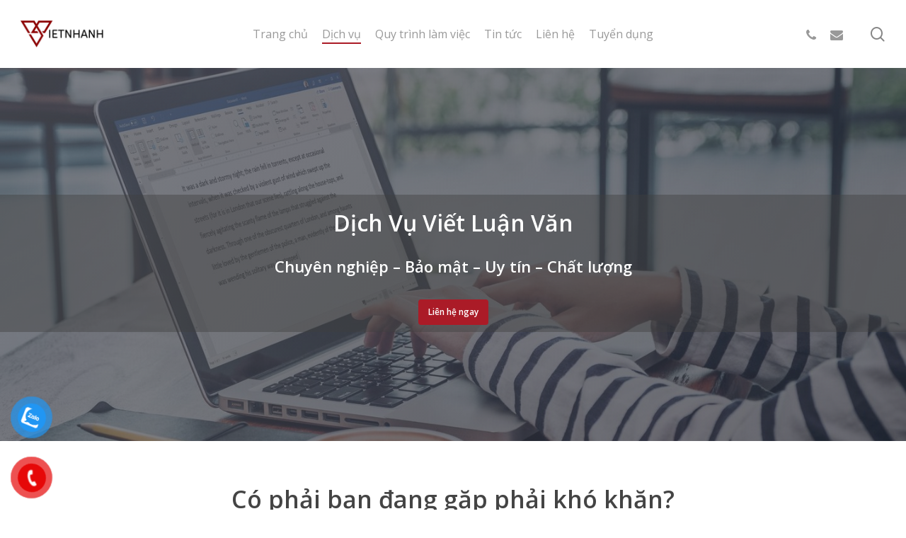

--- FILE ---
content_type: text/html; charset=UTF-8
request_url: https://vietnhanh.vn/dich-vu-viet-luan-van-thue
body_size: 28428
content:
<!doctype html>
<html lang="vi" prefix="og: https://ogp.me/ns#" class="no-js">
<head>
	<meta charset="UTF-8">
	<meta name="viewport" content="width=device-width, initial-scale=1, maximum-scale=1, user-scalable=0" />
<!-- Search Engine Optimization by Rank Math - https://s.rankmath.com/home -->
<title>#1 Dịch Vụ Viết Luận Văn | Viết Luận Văn Thuê | VietNhanh.vn</title>
<meta name="description" content="Vietnhanh.vn – Luôn tự hào với đội ngũ các chuyên gia Viết Luận Văn giàu kinh nghiệm với trình độ Master, PhD từ các trường đại học danh tiếng trong nước và cả ngoài nước. Được đánh giá là 1 trong những nơi cung cấp dịch vụ viết luận văn uy tín nhất hiện nay"/>
<meta name="robots" content="follow, index, max-snippet:-1, max-video-preview:-1, max-image-preview:large"/>
<link rel="canonical" href="https://vietnhanh.vn/dich-vu-viet-luan-van-thue" />
<meta property="og:locale" content="vi_VN" />
<meta property="og:type" content="article" />
<meta property="og:title" content="#1 Dịch Vụ Viết Luận Văn | Viết Luận Văn Thuê | VietNhanh.vn" />
<meta property="og:description" content="Vietnhanh.vn – Luôn tự hào với đội ngũ các chuyên gia Viết Luận Văn giàu kinh nghiệm với trình độ Master, PhD từ các trường đại học danh tiếng trong nước và cả ngoài nước. Được đánh giá là 1 trong những nơi cung cấp dịch vụ viết luận văn uy tín nhất hiện nay" />
<meta property="og:url" content="https://vietnhanh.vn/dich-vu-viet-luan-van-thue" />
<meta property="og:site_name" content="vietnhanh.vn" />
<meta property="og:updated_time" content="2022-07-05T23:23:45+07:00" />
<meta property="og:image" content="https://vietnhanh.vn/wp-content/uploads/2023/10/logo-zalo.png" />
<meta property="og:image:secure_url" content="https://vietnhanh.vn/wp-content/uploads/2023/10/logo-zalo.png" />
<meta property="og:image:width" content="1200" />
<meta property="og:image:height" content="630" />
<meta property="og:image:alt" content="Viết Luận Văn" />
<meta property="og:image:type" content="image/png" />
<meta property="article:published_time" content="2021-10-28T12:52:51+07:00" />
<meta property="article:modified_time" content="2022-07-05T23:23:45+07:00" />
<meta name="twitter:card" content="summary_large_image" />
<meta name="twitter:title" content="#1 Dịch Vụ Viết Luận Văn | Viết Luận Văn Thuê | VietNhanh.vn" />
<meta name="twitter:description" content="Vietnhanh.vn – Luôn tự hào với đội ngũ các chuyên gia Viết Luận Văn giàu kinh nghiệm với trình độ Master, PhD từ các trường đại học danh tiếng trong nước và cả ngoài nước. Được đánh giá là 1 trong những nơi cung cấp dịch vụ viết luận văn uy tín nhất hiện nay" />
<meta name="twitter:image" content="https://vietnhanh.vn/wp-content/uploads/2023/10/logo-zalo.png" />
<meta name="twitter:label1" content="Time to read" />
<meta name="twitter:data1" content="45 minutes" />
<script type="application/ld+json" class="rank-math-schema">{"@context":"https://schema.org","@graph":[{"@type":["Person","Organization"],"@id":"https://vietnhanh.vn/#person","name":"luanvan"},{"@type":"WebSite","@id":"https://vietnhanh.vn/#website","url":"https://vietnhanh.vn","name":"vietnhanh.vn","publisher":{"@id":"https://vietnhanh.vn/#person"},"inLanguage":"vi"},{"@type":"ImageObject","@id":"https://vietnhanh.vn/wp-content/uploads/2023/10/logo-zalo.png","url":"https://vietnhanh.vn/wp-content/uploads/2023/10/logo-zalo.png","width":"1200","height":"630","inLanguage":"vi"},{"@type":"WebPage","@id":"https://vietnhanh.vn/dich-vu-viet-luan-van-thue#webpage","url":"https://vietnhanh.vn/dich-vu-viet-luan-van-thue","name":"#1 D\u1ecbch V\u1ee5 Vi\u1ebft Lu\u1eadn V\u0103n | Vi\u1ebft Lu\u1eadn V\u0103n Thu\u00ea | VietNhanh.vn","datePublished":"2021-10-28T12:52:51+07:00","dateModified":"2022-07-05T23:23:45+07:00","isPartOf":{"@id":"https://vietnhanh.vn/#website"},"primaryImageOfPage":{"@id":"https://vietnhanh.vn/wp-content/uploads/2023/10/logo-zalo.png"},"inLanguage":"vi"},{"@type":"Person","@id":"https://vietnhanh.vn/dich-vu-viet-luan-van-thue#author","name":"luanvan","image":{"@type":"ImageObject","@id":"https://secure.gravatar.com/avatar/dbc0aa5304c83883f79b520f66bc6c6a?s=96&amp;d=mm&amp;r=g","url":"https://secure.gravatar.com/avatar/dbc0aa5304c83883f79b520f66bc6c6a?s=96&amp;d=mm&amp;r=g","caption":"luanvan","inLanguage":"vi"}},{"@type":"Article","headline":"#1 D\u1ecbch V\u1ee5 Vi\u1ebft Lu\u1eadn V\u0103n | Vi\u1ebft Lu\u1eadn V\u0103n Thu\u00ea | VietNhanh.vn","keywords":"Vi\u1ebft Lu\u1eadn V\u0103n","datePublished":"2021-10-28T12:52:51+07:00","dateModified":"2022-07-05T23:23:45+07:00","author":{"@id":"https://vietnhanh.vn/dich-vu-viet-luan-van-thue#author","name":"luanvan"},"publisher":{"@id":"https://vietnhanh.vn/#person"},"description":"Vietnhanh.vn \u2013 Lu\u00f4n t\u1ef1 h\u00e0o v\u1edbi \u0111\u1ed9i ng\u0169 c\u00e1c chuy\u00ean gia Vi\u1ebft Lu\u1eadn V\u0103n gi\u00e0u kinh nghi\u1ec7m v\u1edbi tr\u00ecnh \u0111\u1ed9 Master, PhD t\u1eeb c\u00e1c tr\u01b0\u1eddng \u0111\u1ea1i h\u1ecdc danh ti\u1ebfng trong n\u01b0\u1edbc v\u00e0 c\u1ea3 ngo\u00e0i n\u01b0\u1edbc. \u0110\u01b0\u1ee3c \u0111\u00e1nh gi\u00e1 l\u00e0 1 trong nh\u1eefng n\u01a1i cung c\u1ea5p d\u1ecbch v\u1ee5 vi\u1ebft lu\u1eadn v\u0103n uy t\u00edn nh\u1ea5t hi\u1ec7n nay","name":"#1 D\u1ecbch V\u1ee5 Vi\u1ebft Lu\u1eadn V\u0103n | Vi\u1ebft Lu\u1eadn V\u0103n Thu\u00ea | VietNhanh.vn","@id":"https://vietnhanh.vn/dich-vu-viet-luan-van-thue#richSnippet","isPartOf":{"@id":"https://vietnhanh.vn/dich-vu-viet-luan-van-thue#webpage"},"image":{"@id":"https://vietnhanh.vn/wp-content/uploads/2023/10/logo-zalo.png"},"inLanguage":"vi","mainEntityOfPage":{"@id":"https://vietnhanh.vn/dich-vu-viet-luan-van-thue#webpage"}}]}</script>
<!-- /Rank Math WordPress SEO plugin -->

<link rel='dns-prefetch' href='//fonts.googleapis.com' />
<link rel="alternate" type="application/rss+xml" title="Dòng thông tin vietnhanh.vn &raquo;" href="https://vietnhanh.vn/feed" />
<link rel='stylesheet' id='classic-theme-styles-css' href='https://vietnhanh.vn/wp-includes/css/classic-themes.min.css?ver=6.2.8' type='text/css' media='all' />
<style id='global-styles-inline-css' type='text/css'>
body{--wp--preset--color--black: #000000;--wp--preset--color--cyan-bluish-gray: #abb8c3;--wp--preset--color--white: #ffffff;--wp--preset--color--pale-pink: #f78da7;--wp--preset--color--vivid-red: #cf2e2e;--wp--preset--color--luminous-vivid-orange: #ff6900;--wp--preset--color--luminous-vivid-amber: #fcb900;--wp--preset--color--light-green-cyan: #7bdcb5;--wp--preset--color--vivid-green-cyan: #00d084;--wp--preset--color--pale-cyan-blue: #8ed1fc;--wp--preset--color--vivid-cyan-blue: #0693e3;--wp--preset--color--vivid-purple: #9b51e0;--wp--preset--gradient--vivid-cyan-blue-to-vivid-purple: linear-gradient(135deg,rgba(6,147,227,1) 0%,rgb(155,81,224) 100%);--wp--preset--gradient--light-green-cyan-to-vivid-green-cyan: linear-gradient(135deg,rgb(122,220,180) 0%,rgb(0,208,130) 100%);--wp--preset--gradient--luminous-vivid-amber-to-luminous-vivid-orange: linear-gradient(135deg,rgba(252,185,0,1) 0%,rgba(255,105,0,1) 100%);--wp--preset--gradient--luminous-vivid-orange-to-vivid-red: linear-gradient(135deg,rgba(255,105,0,1) 0%,rgb(207,46,46) 100%);--wp--preset--gradient--very-light-gray-to-cyan-bluish-gray: linear-gradient(135deg,rgb(238,238,238) 0%,rgb(169,184,195) 100%);--wp--preset--gradient--cool-to-warm-spectrum: linear-gradient(135deg,rgb(74,234,220) 0%,rgb(151,120,209) 20%,rgb(207,42,186) 40%,rgb(238,44,130) 60%,rgb(251,105,98) 80%,rgb(254,248,76) 100%);--wp--preset--gradient--blush-light-purple: linear-gradient(135deg,rgb(255,206,236) 0%,rgb(152,150,240) 100%);--wp--preset--gradient--blush-bordeaux: linear-gradient(135deg,rgb(254,205,165) 0%,rgb(254,45,45) 50%,rgb(107,0,62) 100%);--wp--preset--gradient--luminous-dusk: linear-gradient(135deg,rgb(255,203,112) 0%,rgb(199,81,192) 50%,rgb(65,88,208) 100%);--wp--preset--gradient--pale-ocean: linear-gradient(135deg,rgb(255,245,203) 0%,rgb(182,227,212) 50%,rgb(51,167,181) 100%);--wp--preset--gradient--electric-grass: linear-gradient(135deg,rgb(202,248,128) 0%,rgb(113,206,126) 100%);--wp--preset--gradient--midnight: linear-gradient(135deg,rgb(2,3,129) 0%,rgb(40,116,252) 100%);--wp--preset--duotone--dark-grayscale: url('#wp-duotone-dark-grayscale');--wp--preset--duotone--grayscale: url('#wp-duotone-grayscale');--wp--preset--duotone--purple-yellow: url('#wp-duotone-purple-yellow');--wp--preset--duotone--blue-red: url('#wp-duotone-blue-red');--wp--preset--duotone--midnight: url('#wp-duotone-midnight');--wp--preset--duotone--magenta-yellow: url('#wp-duotone-magenta-yellow');--wp--preset--duotone--purple-green: url('#wp-duotone-purple-green');--wp--preset--duotone--blue-orange: url('#wp-duotone-blue-orange');--wp--preset--font-size--small: 13px;--wp--preset--font-size--medium: 20px;--wp--preset--font-size--large: 36px;--wp--preset--font-size--x-large: 42px;--wp--preset--spacing--20: 0.44rem;--wp--preset--spacing--30: 0.67rem;--wp--preset--spacing--40: 1rem;--wp--preset--spacing--50: 1.5rem;--wp--preset--spacing--60: 2.25rem;--wp--preset--spacing--70: 3.38rem;--wp--preset--spacing--80: 5.06rem;--wp--preset--shadow--natural: 6px 6px 9px rgba(0, 0, 0, 0.2);--wp--preset--shadow--deep: 12px 12px 50px rgba(0, 0, 0, 0.4);--wp--preset--shadow--sharp: 6px 6px 0px rgba(0, 0, 0, 0.2);--wp--preset--shadow--outlined: 6px 6px 0px -3px rgba(255, 255, 255, 1), 6px 6px rgba(0, 0, 0, 1);--wp--preset--shadow--crisp: 6px 6px 0px rgba(0, 0, 0, 1);}:where(.is-layout-flex){gap: 0.5em;}body .is-layout-flow > .alignleft{float: left;margin-inline-start: 0;margin-inline-end: 2em;}body .is-layout-flow > .alignright{float: right;margin-inline-start: 2em;margin-inline-end: 0;}body .is-layout-flow > .aligncenter{margin-left: auto !important;margin-right: auto !important;}body .is-layout-constrained > .alignleft{float: left;margin-inline-start: 0;margin-inline-end: 2em;}body .is-layout-constrained > .alignright{float: right;margin-inline-start: 2em;margin-inline-end: 0;}body .is-layout-constrained > .aligncenter{margin-left: auto !important;margin-right: auto !important;}body .is-layout-constrained > :where(:not(.alignleft):not(.alignright):not(.alignfull)){max-width: var(--wp--style--global--content-size);margin-left: auto !important;margin-right: auto !important;}body .is-layout-constrained > .alignwide{max-width: var(--wp--style--global--wide-size);}body .is-layout-flex{display: flex;}body .is-layout-flex{flex-wrap: wrap;align-items: center;}body .is-layout-flex > *{margin: 0;}:where(.wp-block-columns.is-layout-flex){gap: 2em;}.has-black-color{color: var(--wp--preset--color--black) !important;}.has-cyan-bluish-gray-color{color: var(--wp--preset--color--cyan-bluish-gray) !important;}.has-white-color{color: var(--wp--preset--color--white) !important;}.has-pale-pink-color{color: var(--wp--preset--color--pale-pink) !important;}.has-vivid-red-color{color: var(--wp--preset--color--vivid-red) !important;}.has-luminous-vivid-orange-color{color: var(--wp--preset--color--luminous-vivid-orange) !important;}.has-luminous-vivid-amber-color{color: var(--wp--preset--color--luminous-vivid-amber) !important;}.has-light-green-cyan-color{color: var(--wp--preset--color--light-green-cyan) !important;}.has-vivid-green-cyan-color{color: var(--wp--preset--color--vivid-green-cyan) !important;}.has-pale-cyan-blue-color{color: var(--wp--preset--color--pale-cyan-blue) !important;}.has-vivid-cyan-blue-color{color: var(--wp--preset--color--vivid-cyan-blue) !important;}.has-vivid-purple-color{color: var(--wp--preset--color--vivid-purple) !important;}.has-black-background-color{background-color: var(--wp--preset--color--black) !important;}.has-cyan-bluish-gray-background-color{background-color: var(--wp--preset--color--cyan-bluish-gray) !important;}.has-white-background-color{background-color: var(--wp--preset--color--white) !important;}.has-pale-pink-background-color{background-color: var(--wp--preset--color--pale-pink) !important;}.has-vivid-red-background-color{background-color: var(--wp--preset--color--vivid-red) !important;}.has-luminous-vivid-orange-background-color{background-color: var(--wp--preset--color--luminous-vivid-orange) !important;}.has-luminous-vivid-amber-background-color{background-color: var(--wp--preset--color--luminous-vivid-amber) !important;}.has-light-green-cyan-background-color{background-color: var(--wp--preset--color--light-green-cyan) !important;}.has-vivid-green-cyan-background-color{background-color: var(--wp--preset--color--vivid-green-cyan) !important;}.has-pale-cyan-blue-background-color{background-color: var(--wp--preset--color--pale-cyan-blue) !important;}.has-vivid-cyan-blue-background-color{background-color: var(--wp--preset--color--vivid-cyan-blue) !important;}.has-vivid-purple-background-color{background-color: var(--wp--preset--color--vivid-purple) !important;}.has-black-border-color{border-color: var(--wp--preset--color--black) !important;}.has-cyan-bluish-gray-border-color{border-color: var(--wp--preset--color--cyan-bluish-gray) !important;}.has-white-border-color{border-color: var(--wp--preset--color--white) !important;}.has-pale-pink-border-color{border-color: var(--wp--preset--color--pale-pink) !important;}.has-vivid-red-border-color{border-color: var(--wp--preset--color--vivid-red) !important;}.has-luminous-vivid-orange-border-color{border-color: var(--wp--preset--color--luminous-vivid-orange) !important;}.has-luminous-vivid-amber-border-color{border-color: var(--wp--preset--color--luminous-vivid-amber) !important;}.has-light-green-cyan-border-color{border-color: var(--wp--preset--color--light-green-cyan) !important;}.has-vivid-green-cyan-border-color{border-color: var(--wp--preset--color--vivid-green-cyan) !important;}.has-pale-cyan-blue-border-color{border-color: var(--wp--preset--color--pale-cyan-blue) !important;}.has-vivid-cyan-blue-border-color{border-color: var(--wp--preset--color--vivid-cyan-blue) !important;}.has-vivid-purple-border-color{border-color: var(--wp--preset--color--vivid-purple) !important;}.has-vivid-cyan-blue-to-vivid-purple-gradient-background{background: var(--wp--preset--gradient--vivid-cyan-blue-to-vivid-purple) !important;}.has-light-green-cyan-to-vivid-green-cyan-gradient-background{background: var(--wp--preset--gradient--light-green-cyan-to-vivid-green-cyan) !important;}.has-luminous-vivid-amber-to-luminous-vivid-orange-gradient-background{background: var(--wp--preset--gradient--luminous-vivid-amber-to-luminous-vivid-orange) !important;}.has-luminous-vivid-orange-to-vivid-red-gradient-background{background: var(--wp--preset--gradient--luminous-vivid-orange-to-vivid-red) !important;}.has-very-light-gray-to-cyan-bluish-gray-gradient-background{background: var(--wp--preset--gradient--very-light-gray-to-cyan-bluish-gray) !important;}.has-cool-to-warm-spectrum-gradient-background{background: var(--wp--preset--gradient--cool-to-warm-spectrum) !important;}.has-blush-light-purple-gradient-background{background: var(--wp--preset--gradient--blush-light-purple) !important;}.has-blush-bordeaux-gradient-background{background: var(--wp--preset--gradient--blush-bordeaux) !important;}.has-luminous-dusk-gradient-background{background: var(--wp--preset--gradient--luminous-dusk) !important;}.has-pale-ocean-gradient-background{background: var(--wp--preset--gradient--pale-ocean) !important;}.has-electric-grass-gradient-background{background: var(--wp--preset--gradient--electric-grass) !important;}.has-midnight-gradient-background{background: var(--wp--preset--gradient--midnight) !important;}.has-small-font-size{font-size: var(--wp--preset--font-size--small) !important;}.has-medium-font-size{font-size: var(--wp--preset--font-size--medium) !important;}.has-large-font-size{font-size: var(--wp--preset--font-size--large) !important;}.has-x-large-font-size{font-size: var(--wp--preset--font-size--x-large) !important;}
.wp-block-navigation a:where(:not(.wp-element-button)){color: inherit;}
:where(.wp-block-columns.is-layout-flex){gap: 2em;}
.wp-block-pullquote{font-size: 1.5em;line-height: 1.6;}
</style>
<link rel='stylesheet' id='contact-form-7-css' href='https://vietnhanh.vn/wp-content/plugins/contact-form-7/includes/css/styles.css?ver=5.7.6' type='text/css' media='all' />
<link rel='stylesheet' id='nectar-slider-css' href='https://vietnhanh.vn/wp-content/plugins/salient-nectar-slider/css/nectar-slider.css?ver=1.7.3' type='text/css' media='all' />
<link rel='stylesheet' id='pzf-style-css' href='https://vietnhanh.vn/wp-content/plugins/button-contact-vr/css/style.css?ver=6.2.8' type='text/css' media='all' />
<link rel='stylesheet' id='font-awesome-css' href='https://vietnhanh.vn/wp-content/themes/salient/css/font-awesome-legacy.min.css?ver=4.7.1' type='text/css' media='all' />
<link rel='stylesheet' id='salient-grid-system-css' href='https://vietnhanh.vn/wp-content/themes/salient/css/build/grid-system.css?ver=15.0.8' type='text/css' media='all' />
<link rel='stylesheet' id='main-styles-css' href='https://vietnhanh.vn/wp-content/themes/salient/css/build/style.css?ver=15.0.8' type='text/css' media='all' />
<style id='main-styles-inline-css' type='text/css'>
html body[data-header-resize="1"] .container-wrap, html body[data-header-format="left-header"][data-header-resize="0"] .container-wrap, html body[data-header-resize="0"] .container-wrap, body[data-header-format="left-header"][data-header-resize="0"] .container-wrap { padding-top: 0; } .main-content > .row > #breadcrumbs.yoast { padding: 20px 0; }
</style>
<link rel='stylesheet' id='nectar-header-layout-centered-menu-css' href='https://vietnhanh.vn/wp-content/themes/salient/css/build/header/header-layout-centered-menu.css?ver=15.0.8' type='text/css' media='all' />
<link rel='stylesheet' id='nectar-element-fancy-box-css' href='https://vietnhanh.vn/wp-content/themes/salient/css/build/elements/element-fancy-box.css?ver=15.0.8' type='text/css' media='all' />
<link rel='stylesheet' id='nectar-element-icon-list-css' href='https://vietnhanh.vn/wp-content/themes/salient/css/build/elements/element-icon-list.css?ver=15.0.8' type='text/css' media='all' />
<link rel='stylesheet' id='nectar-element-milestone-css' href='https://vietnhanh.vn/wp-content/themes/salient/css/build/elements/element-milestone.css?ver=15.0.8' type='text/css' media='all' />
<link rel='stylesheet' id='nectar_default_font_open_sans-css' href='https://fonts.googleapis.com/css?family=Open+Sans%3A300%2C400%2C600%2C700&#038;subset=latin%2Clatin-ext' type='text/css' media='all' />
<link rel='stylesheet' id='responsive-css' href='https://vietnhanh.vn/wp-content/themes/salient/css/build/responsive.css?ver=15.0.8' type='text/css' media='all' />
<link rel='stylesheet' id='skin-material-css' href='https://vietnhanh.vn/wp-content/themes/salient/css/build/skin-material.css?ver=15.0.8' type='text/css' media='all' />
<link rel='stylesheet' id='salient-wp-menu-dynamic-css' href='https://vietnhanh.vn/wp-content/uploads/salient/menu-dynamic.css?ver=43733' type='text/css' media='all' />
<link rel='stylesheet' id='nectar-widget-posts-css' href='https://vietnhanh.vn/wp-content/themes/salient/css/build/elements/widget-nectar-posts.css?ver=15.0.8' type='text/css' media='all' />
<link rel='stylesheet' id='js_composer_front-css' href='https://vietnhanh.vn/wp-content/plugins/js_composer_salient/assets/css/js_composer.min.css?ver=6.9.1' type='text/css' media='all' />
<link rel='stylesheet' id='dynamic-css-css' href='https://vietnhanh.vn/wp-content/themes/salient/css/salient-dynamic-styles.css?ver=46460' type='text/css' media='all' />
<style id='dynamic-css-inline-css' type='text/css'>
@media only screen and (min-width:1000px){body #ajax-content-wrap.no-scroll{min-height:calc(100vh - 96px);height:calc(100vh - 96px)!important;}}@media only screen and (min-width:1000px){#page-header-wrap.fullscreen-header,#page-header-wrap.fullscreen-header #page-header-bg,html:not(.nectar-box-roll-loaded) .nectar-box-roll > #page-header-bg.fullscreen-header,.nectar_fullscreen_zoom_recent_projects,#nectar_fullscreen_rows:not(.afterLoaded) > div{height:calc(100vh - 95px);}.wpb_row.vc_row-o-full-height.top-level,.wpb_row.vc_row-o-full-height.top-level > .col.span_12{min-height:calc(100vh - 95px);}html:not(.nectar-box-roll-loaded) .nectar-box-roll > #page-header-bg.fullscreen-header{top:96px;}.nectar-slider-wrap[data-fullscreen="true"]:not(.loaded),.nectar-slider-wrap[data-fullscreen="true"]:not(.loaded) .swiper-container{height:calc(100vh - 94px)!important;}.admin-bar .nectar-slider-wrap[data-fullscreen="true"]:not(.loaded),.admin-bar .nectar-slider-wrap[data-fullscreen="true"]:not(.loaded) .swiper-container{height:calc(100vh - 94px - 32px)!important;}}.admin-bar[class*="page-template-template-no-header"] .wpb_row.vc_row-o-full-height.top-level,.admin-bar[class*="page-template-template-no-header"] .wpb_row.vc_row-o-full-height.top-level > .col.span_12{min-height:calc(100vh - 32px);}body[class*="page-template-template-no-header"] .wpb_row.vc_row-o-full-height.top-level,body[class*="page-template-template-no-header"] .wpb_row.vc_row-o-full-height.top-level > .col.span_12{min-height:100vh;}@media only screen and (max-width:999px){.using-mobile-browser #nectar_fullscreen_rows:not(.afterLoaded):not([data-mobile-disable="on"]) > div{height:calc(100vh - 116px);}.using-mobile-browser .wpb_row.vc_row-o-full-height.top-level,.using-mobile-browser .wpb_row.vc_row-o-full-height.top-level > .col.span_12,[data-permanent-transparent="1"].using-mobile-browser .wpb_row.vc_row-o-full-height.top-level,[data-permanent-transparent="1"].using-mobile-browser .wpb_row.vc_row-o-full-height.top-level > .col.span_12{min-height:calc(100vh - 116px);}html:not(.nectar-box-roll-loaded) .nectar-box-roll > #page-header-bg.fullscreen-header,.nectar_fullscreen_zoom_recent_projects,.nectar-slider-wrap[data-fullscreen="true"]:not(.loaded),.nectar-slider-wrap[data-fullscreen="true"]:not(.loaded) .swiper-container,#nectar_fullscreen_rows:not(.afterLoaded):not([data-mobile-disable="on"]) > div{height:calc(100vh - 63px);}.wpb_row.vc_row-o-full-height.top-level,.wpb_row.vc_row-o-full-height.top-level > .col.span_12{min-height:calc(100vh - 63px);}body[data-transparent-header="false"] #ajax-content-wrap.no-scroll{min-height:calc(100vh - 63px);height:calc(100vh - 63px);}}#nectar_fullscreen_rows{background-color:transparent;}body .container-wrap .wpb_row[data-column-margin="40px"]:not(.full-width-section):not(.full-width-content){margin-bottom:40px;}.col.padding-1-percent > .vc_column-inner,.col.padding-1-percent > .n-sticky > .vc_column-inner{padding:calc(600px * 0.01);}@media only screen and (max-width:690px){.col.padding-1-percent > .vc_column-inner,.col.padding-1-percent > .n-sticky > .vc_column-inner{padding:calc(100vw * 0.01);}}@media only screen and (min-width:1000px){.col.padding-1-percent > .vc_column-inner,.col.padding-1-percent > .n-sticky > .vc_column-inner{padding:calc((100vw - 180px) * 0.01);}.column_container:not(.vc_col-sm-12) .col.padding-1-percent > .vc_column-inner{padding:calc((100vw - 180px) * 0.005);}}@media only screen and (min-width:1425px){.col.padding-1-percent > .vc_column-inner{padding:calc(1245px * 0.01);}.column_container:not(.vc_col-sm-12) .col.padding-1-percent > .vc_column-inner{padding:calc(1245px * 0.005);}}.full-width-content .col.padding-1-percent > .vc_column-inner{padding:calc(100vw * 0.01);}@media only screen and (max-width:999px){.full-width-content .col.padding-1-percent > .vc_column-inner{padding:calc(100vw * 0.01);}}.iconsmind-Old-Telephone:before{content:"\efdb"}.iconsmind-Statistic:before{content:"\e9b6"}.iconsmind-Atom:before{content:"\eb55"}.iconsmind-Rock-andRoll:before{content:"\ec87"}.iconsmind-File-Edit:before{content:"\ee9d"}.iconsmind-Support:before{content:"\e9b7"}.main-content .nectar-fancy-box[data-style="color_box_basic"] h1,.main-content .nectar-fancy-box[data-style="color_box_basic"] h2,.main-content .nectar-fancy-box[data-style="color_box_basic"] h3,.main-content .nectar-fancy-box[data-style="color_box_basic"] h4,.main-content .nectar-fancy-box[data-style="color_box_basic"] h5,.main-content .nectar-fancy-box[data-style="color_box_basic"] h6,.main-content .nectar-fancy-box[data-style="color_box_basic"] p{color:inherit;}.main-content .nectar-fancy-box[data-style="color_box_basic"] i{color:inherit!important;}.main-content .nectar-fancy-box[data-style="color_box_basic"] .im-icon-wrap path{fill:inherit;}.main-content .nectar-fancy-box[data-style="color_box_basic"] .inner{padding-bottom:0;color:inherit;}.main-content .nectar-fancy-box[data-style="color_box_basic"][data-color*="#"] .box-bg:after{background-color:inherit!important;}.nectar-fancy-box[data-style="color_box_basic"]:hover .box-bg{transform:none;}.nectar-fancy-box[data-style="color_box_basic"] .box-bg:after{backface-visibility:hidden;}.nectar-fancy-box[data-style="color_box_basic"][data-box-color-opacity="0.9"] .box-bg:after{opacity:0.9}.nectar-fancy-box[data-style="color_box_basic"][data-box-color-opacity="0.8"] .box-bg:after{opacity:0.8}.nectar-fancy-box[data-style="color_box_basic"][data-box-color-opacity="0.7"] .box-bg:after{opacity:0.7}.nectar-fancy-box[data-style="color_box_basic"][data-box-color-opacity="0.6"] .box-bg:after{opacity:0.6}.nectar-fancy-box[data-style="color_box_basic"][data-box-color-opacity="0.5"] .box-bg:after{opacity:0.5}.nectar-fancy-box[data-style="color_box_basic"][data-box-color-opacity="0.4"] .box-bg:after{opacity:0.4}.nectar-fancy-box[data-style="color_box_basic"][data-box-color-opacity="0.3"] .box-bg:after{opacity:0.3}.nectar-fancy-box[data-style="color_box_basic"][data-box-color-opacity="0.2"] .box-bg:after{opacity:0.2}.nectar-fancy-box[data-style="color_box_basic"][data-box-color-opacity="0.1"] .box-bg:after{opacity:0.1}.nectar-fancy-box[data-style="color_box_basic"][data-box-color-opacity="0"] .box-bg:after{opacity:0}.nectar-fancy-box[data-style="color_box_basic"] .box-bg:before{position:absolute;top:0;left:0;content:"";width:100%;height:100%;background-color:#fff;opacity:0;z-index:1;transition:opacity .4s cubic-bezier(0.25,1,0.33,1)}.nectar-fancy-box[data-style="color_box_basic"]:hover .box-bg:before{opacity:0.13;}.nectar-fancy-box[data-style="color_box_basic"][data-alignment="center"] .inner,.nectar-fancy-box[data-style="color_box_basic"][data-alignment="center"] .inner > *{text-align:center}.nectar-fancy-box[data-style="color_box_basic"][data-alignment="right"] .inner,.nectar-fancy-box[data-style="color_box_basic"][data-alignment="right"] .inner > *{text-align:right}body #ajax-content-wrap .col[data-padding-pos="bottom"] > .vc_column-inner,#ajax-content-wrap .col[data-padding-pos="bottom"] > .n-sticky > .vc_column-inner{padding-right:0;padding-top:0;padding-left:0}@media only screen and (min-width:1000px){.full-width-content .column_container:not(.vc_col-sm-12) .col.padding-1-percent > .vc_column-inner{padding:calc(100vw * 0.005);}}@media only screen and (min-width:1000px){.full-width-content .column_container:not(.vc_col-sm-12) .col.padding-5-percent > .vc_column-inner{padding:calc(100vw * 0.025);}}body .container-wrap .vc_row-fluid[data-column-margin="40px"] > .span_12,body .container-wrap .vc_row-fluid[data-column-margin="40px"] .full-page-inner > .container > .span_12,body .container-wrap .vc_row-fluid[data-column-margin="40px"] .full-page-inner > .span_12{margin-left:-20px;margin-right:-20px;}body .container-wrap .vc_row-fluid[data-column-margin="40px"] .wpb_column:not(.child_column),body .container-wrap .inner_row[data-column-margin="40px"] .child_column{padding-left:20px;padding-right:20px;}.container-wrap .vc_row-fluid[data-column-margin="40px"].full-width-content > .span_12,.container-wrap .vc_row-fluid[data-column-margin="40px"].full-width-content .full-page-inner > .span_12{margin-left:0;margin-right:0;padding-left:20px;padding-right:20px;}.single-portfolio #full_width_portfolio .vc_row-fluid[data-column-margin="40px"].full-width-content > .span_12{padding-right:20px;}@media only screen and (max-width:999px) and (min-width:690px){.vc_row-fluid[data-column-margin="40px"] > .span_12 > .one-fourths:not([class*="vc_col-xs-"]),.vc_row-fluid .vc_row-fluid.inner_row[data-column-margin="40px"] > .span_12 > .one-fourths:not([class*="vc_col-xs-"]){margin-bottom:40px;}}.col.padding-5-percent > .vc_column-inner,.col.padding-5-percent > .n-sticky > .vc_column-inner{padding:calc(600px * 0.06);}@media only screen and (max-width:690px){.col.padding-5-percent > .vc_column-inner,.col.padding-5-percent > .n-sticky > .vc_column-inner{padding:calc(100vw * 0.06);}}@media only screen and (min-width:1000px){.col.padding-5-percent > .vc_column-inner,.col.padding-5-percent > .n-sticky > .vc_column-inner{padding:calc((100vw - 180px) * 0.05);}.column_container:not(.vc_col-sm-12) .col.padding-5-percent > .vc_column-inner{padding:calc((100vw - 180px) * 0.025);}}@media only screen and (min-width:1425px){.col.padding-5-percent > .vc_column-inner{padding:calc(1245px * 0.05);}.column_container:not(.vc_col-sm-12) .col.padding-5-percent > .vc_column-inner{padding:calc(1245px * 0.025);}}.full-width-content .col.padding-5-percent > .vc_column-inner{padding:calc(100vw * 0.05);}@media only screen and (max-width:999px){.full-width-content .col.padding-5-percent > .vc_column-inner{padding:calc(100vw * 0.06);}}body #ajax-content-wrap .col[data-padding-pos="right"] > .vc_column-inner,#ajax-content-wrap .col[data-padding-pos="right"] > .n-sticky > .vc_column-inner{padding-left:0;padding-top:0;padding-bottom:0}#ajax-content-wrap .col[data-padding-pos="top-bottom"]> .vc_column-inner,#ajax-content-wrap .col[data-padding-pos="top-bottom"] > .n-sticky > .vc_column-inner{padding-left:0;padding-right:0}@media only screen and (min-width:1000px){.full-width-content .column_container:not(.vc_col-sm-12) .col.padding-2-percent > .vc_column-inner{padding:calc(100vw * 0.01);}}.col.padding-2-percent > .vc_column-inner,.col.padding-2-percent > .n-sticky > .vc_column-inner{padding:calc(600px * 0.03);}@media only screen and (max-width:690px){.col.padding-2-percent > .vc_column-inner,.col.padding-2-percent > .n-sticky > .vc_column-inner{padding:calc(100vw * 0.03);}}@media only screen and (min-width:1000px){.col.padding-2-percent > .vc_column-inner,.col.padding-2-percent > .n-sticky > .vc_column-inner{padding:calc((100vw - 180px) * 0.02);}.column_container:not(.vc_col-sm-12) .col.padding-2-percent > .vc_column-inner{padding:calc((100vw - 180px) * 0.01);}}@media only screen and (min-width:1425px){.col.padding-2-percent > .vc_column-inner{padding:calc(1245px * 0.02);}.column_container:not(.vc_col-sm-12) .col.padding-2-percent > .vc_column-inner{padding:calc(1245px * 0.01);}}.full-width-content .col.padding-2-percent > .vc_column-inner{padding:calc(100vw * 0.02);}@media only screen and (max-width:999px){.full-width-content .col.padding-2-percent > .vc_column-inner{padding:calc(100vw * 0.03);}}#ajax-content-wrap .col[data-padding-pos="left-right"] > .vc_column-inner,#ajax-content-wrap .col[data-padding-pos="left-right"] > .n-sticky > .vc_column-inner{padding-top:0;padding-bottom:0}@media only screen and (min-width:1000px){.full-width-content .column_container:not(.vc_col-sm-12) .col.padding-3-percent > .vc_column-inner{padding:calc(100vw * 0.015);}}.col.padding-3-percent > .vc_column-inner,.col.padding-3-percent > .n-sticky > .vc_column-inner{padding:calc(600px * 0.03);}@media only screen and (max-width:690px){.col.padding-3-percent > .vc_column-inner,.col.padding-3-percent > .n-sticky > .vc_column-inner{padding:calc(100vw * 0.03);}}@media only screen and (min-width:1000px){.col.padding-3-percent > .vc_column-inner,.col.padding-3-percent > .n-sticky > .vc_column-inner{padding:calc((100vw - 180px) * 0.03);}.column_container:not(.vc_col-sm-12) .col.padding-3-percent > .vc_column-inner{padding:calc((100vw - 180px) * 0.015);}}@media only screen and (min-width:1425px){.col.padding-3-percent > .vc_column-inner{padding:calc(1245px * 0.03);}.column_container:not(.vc_col-sm-12) .col.padding-3-percent > .vc_column-inner{padding:calc(1245px * 0.015);}}.full-width-content .col.padding-3-percent > .vc_column-inner{padding:calc(100vw * 0.03);}@media only screen and (max-width:999px){.full-width-content .col.padding-3-percent > .vc_column-inner{padding:calc(100vw * 0.03);}}body .container-wrap .wpb_row[data-column-margin="none"]:not(.full-width-section):not(.full-width-content){margin-bottom:0;}body .container-wrap .vc_row-fluid[data-column-margin="none"] > .span_12,body .container-wrap .vc_row-fluid[data-column-margin="none"] .full-page-inner > .container > .span_12,body .container-wrap .vc_row-fluid[data-column-margin="none"] .full-page-inner > .span_12{margin-left:0;margin-right:0;}body .container-wrap .vc_row-fluid[data-column-margin="none"] .wpb_column:not(.child_column),body .container-wrap .inner_row[data-column-margin="none"] .child_column{padding-left:0;padding-right:0;}.nectar-button.small{border-radius:2px 2px 2px 2px;font-size:12px;padding:8px 14px;color:#FFF;box-shadow:0 -1px rgba(0,0,0,0.1) inset;}.nectar-button.small.see-through,.nectar-button.small.see-through-2,.nectar-button.small.see-through-3{padding-top:6px;padding-bottom:6px}.nectar-button.small i{font-size:16px;line-height:16px;right:26px}.nectar-button.small i.icon-button-arrow{font-size:16px}.nectar-button.has-icon.small,.nectar-button.tilt.has-icon.small{padding-left:33px;padding-right:33px}.nectar-button.has-icon.small:hover span,.nectar-button.tilt.small.has-icon span,body.material .nectar-button.has-icon.small span{-webkit-transform:translateX(-14px);transform:translateX(-14px)}.nectar-button.small.has-icon:hover i,.nectar-button.small.tilt.has-icon i{-webkit-transform:translateX(10px);transform:translateX(10px);}body.material .nectar-button.small i{font-size:14px;}body.material[data-button-style^="rounded"] .nectar-button.small i{font-size:12px;}.screen-reader-text,.nectar-skip-to-content:not(:focus){border:0;clip:rect(1px,1px,1px,1px);clip-path:inset(50%);height:1px;margin:-1px;overflow:hidden;padding:0;position:absolute!important;width:1px;word-wrap:normal!important;}.row .col img:not([srcset]){width:auto;}.row .col img.img-with-animation.nectar-lazy:not([srcset]){width:100%;}
</style>
<link rel='stylesheet' id='salient-child-style-css' href='https://vietnhanh.vn/wp-content/themes/salient-child/style.css?ver=15.0.8' type='text/css' media='all' />
<script type='text/javascript' src='https://vietnhanh.vn/wp-includes/js/jquery/jquery.min.js?ver=3.6.4' id='jquery-core-js'></script>
<script type='text/javascript' src='https://vietnhanh.vn/wp-includes/js/jquery/jquery-migrate.min.js?ver=3.4.0' id='jquery-migrate-js'></script>
<link rel="https://api.w.org/" href="https://vietnhanh.vn/wp-json/" /><link rel="alternate" type="application/json" href="https://vietnhanh.vn/wp-json/wp/v2/pages/491" /><link rel="EditURI" type="application/rsd+xml" title="RSD" href="https://vietnhanh.vn/xmlrpc.php?rsd" />
<link rel="wlwmanifest" type="application/wlwmanifest+xml" href="https://vietnhanh.vn/wp-includes/wlwmanifest.xml" />
<meta name="generator" content="WordPress 6.2.8" />
<link rel='shortlink' href='https://vietnhanh.vn/?p=491' />
<link rel="alternate" type="application/json+oembed" href="https://vietnhanh.vn/wp-json/oembed/1.0/embed?url=https%3A%2F%2Fvietnhanh.vn%2Fdich-vu-viet-luan-van-thue" />
<link rel="alternate" type="text/xml+oembed" href="https://vietnhanh.vn/wp-json/oembed/1.0/embed?url=https%3A%2F%2Fvietnhanh.vn%2Fdich-vu-viet-luan-van-thue&#038;format=xml" />
<!-- Google Tag Manager -->
<script>(function(w,d,s,l,i){w[l]=w[l]||[];w[l].push({'gtm.start':
new Date().getTime(),event:'gtm.js'});var f=d.getElementsByTagName(s)[0],
j=d.createElement(s),dl=l!='dataLayer'?'&l='+l:'';j.async=true;j.src=
'https://www.googletagmanager.com/gtm.js?id='+i+dl;f.parentNode.insertBefore(j,f);
})(window,document,'script','dataLayer','GTM-NZMGHVS');</script>
<!-- End Google Tag Manager -->

<script type="application/ld+json">{
  "@context": "http://schema.org/",
    "@type": "Media consulting",
"@id":"https://vietnhanh.vn/",
  "url": "https://vietnhanh.vn/",
  "logo": "https://vietnhanh.vn/wp-content/uploads/2021/11/Logo-Viet-Nhanh-fn.png",
    "image":"https://vietnhanh.vn/wp-content/uploads/2020/10/Writers-min.jpg",
    "priceRange":"500$-10000$",
  "hasMap": "https://www.google.com/maps/place/Vi%E1%BA%BFt+Nhanh/@10.7572169,106.6684137,17z/data=!3m1!4b1!4m5!3m4!1s0x0:0x2f7cffee914193b3!8m2!3d10.7572169!4d106.6706024?ucbcb=1", 
  "email": "mailto:thuevietluanvan247@gmail.com",
    "founder": "Nguyễn Hoàng",
    "address": {
      "@type": "PostalAddress",
      "addressLocality": "Quận 5",
        "addressCountry": "VIỆT NAM",
      "addressRegion": "Hồ Chí Minh",
      "postalCode":"700000",
      "streetAddress": "100 An D. Vương, Phường 3, Quận 5, Thành phố Hồ Chí Minh 700000"
    },
    "description": "Viết luận văn là một yêu cầu thiết yếu đối với bất kỳ cá nhân nào muốn theo đuổi con đường giáo dục chuyên nghiệp. Tuy nhiên không phải ai cũng có khả năng viết luận tốt. Có vô số các yếu tố ảnh hưởng đến khả năng viết và chất lượng bài luận như áp lực thời gian, số lượng công việc, điểm số… Thấu hiểu những nỗi lắng lo đó, nhóm chuyên gia đã đưa ra các gói dịch vụ sau đây để hỗ trợ khách hàng có bài luận chất lượng nhất. Dưới đây là gói / dịch vụ của chúng tôi dành cho bạn:",
  "name": "Viet Nhanh",
    "telephone": "0941-484-743",
    "openingHoursSpecification": [
  {
    "@type": "OpeningHoursSpecification",
    "dayOfWeek": [
      "Monday",
      "Tuesday",
      "Wednesday",
      "Thursday",
      "Friday",
      "saturday"
    ],
    "opens": "08:30",
    "closes": "17:30"
  }
],
    "geo": {
      "@type": "GeoCoordinates",
    "latitude": "10.7572169",
      "longitude": "106.6684137"
    },      
         "potentialAction": {
    "@type": "ReserveAction",
    "target": {
      "@type": "EntryPoint",
      "urlTemplate": "https://vietnhanh.vn/lien-he",
      "inLanguage": "vn",
      "actionPlatform": [
        "http://schema.org/DesktopWebPlatform",
        "http://schema.org/IOSPlatform",
        "http://schema.org/AndroidPlatform"
      ]
    },
    "result": {
      "@type": "Reservation",
      "name": "liên hệ"
    }
  },
 
    "sameAs" : [ "https://www.facebook.com/vietnhanh.vn",
      "https://www.reddit.com/user/MacNhi13",
      "https://www.producthunt.com/@vietnhanh",
      "https://issuu.com/vietnhanh",
      "https://www.flickr.com/people/vietnhanh",
      "https://www.pinterest.com/Vietnhanhh",
      "https://www.instagram.com/vietnhanhh",
      "https://twitter.com/vietnhanh1",
      "https://www.linkedin.com/in/vietnhanh",
      "https://www.tumblr.com/blog/vietnhanhvn"]
 }</script>
  <script type="application/ld+json">{
  "@context": "http://schema.org",
  "@type": "Person",
  "name": "Nguyễn Hoàng",
  "jobTitle": "Ceo",
  "image" : "https://vietnhanh.vn/wp-content/uploads/2022/04/image.psd-28.jpg",
   "worksFor" : "Viet Nhanh",
  "url": "https://vietnhanh.vn",
"sameAs":["https://www.facebook.com/profile.php?id=100002166014342" ], 
"address": {
  "@type": "PostalAddress",
    "addressLocality": "Ho Chi Minh",
    "addressRegion": "vietnam"
   }}</script>

<!-- Global site tag (gtag.js) - Google Analytics -->
<script async src="https://www.googletagmanager.com/gtag/js?id=UA-211438935-1">
</script>
<script>
  window.dataLayer = window.dataLayer || [];
  function gtag(){dataLayer.push(arguments);}
  gtag('js', new Date());

  gtag('config', 'UA-211438935-1');
</script>
<script type="text/javascript"> var root = document.getElementsByTagName( "html" )[0]; root.setAttribute( "class", "js" ); </script><meta name="generator" content="Powered by WPBakery Page Builder - drag and drop page builder for WordPress."/>
<link rel="icon" href="https://vietnhanh.vn/wp-content/uploads/2022/04/cropped-favico-32x32.png" sizes="32x32" />
<link rel="icon" href="https://vietnhanh.vn/wp-content/uploads/2022/04/cropped-favico-192x192.png" sizes="192x192" />
<link rel="apple-touch-icon" href="https://vietnhanh.vn/wp-content/uploads/2022/04/cropped-favico-180x180.png" />
<meta name="msapplication-TileImage" content="https://vietnhanh.vn/wp-content/uploads/2022/04/cropped-favico-270x270.png" />
<style type="text/css" data-type="vc_shortcodes-custom-css">.vc_custom_1638346421749{padding-right: 10% !important;}.vc_custom_1635408950764{margin-top: 50px !important;margin-bottom: 2em !important;padding-top: 15% !important;padding-right: 15% !important;padding-bottom: 15% !important;padding-left: 15% !important;}.vc_custom_1635411326905{margin-bottom: 50px !important;padding-top: 15% !important;padding-right: 15% !important;padding-bottom: 15% !important;padding-left: 15% !important;}.vc_custom_1635408988247{margin-bottom: 2em !important;padding-top: 15% !important;padding-right: 15% !important;padding-bottom: 15% !important;padding-left: 15% !important;}.vc_custom_1635410758627{padding-top: 15% !important;padding-right: 15% !important;padding-bottom: 15% !important;padding-left: 15% !important;}.vc_custom_1635409082316{margin-top: 50px !important;margin-bottom: 2em !important;padding-top: 15% !important;padding-right: 15% !important;padding-bottom: 15% !important;padding-left: 15% !important;}.vc_custom_1635411117243{padding-top: 15% !important;padding-right: 15% !important;padding-bottom: 15% !important;padding-left: 15% !important;}.vc_custom_1635415509515{margin-bottom: -150px !important;}.vc_custom_1635415859010{margin-bottom: 10px !important;}.vc_custom_1635415960377{margin-bottom: 10px !important;}.vc_custom_1635416036263{margin-bottom: 10px !important;}.vc_custom_1635416119351{margin-bottom: 10px !important;}</style><noscript><style> .wpb_animate_when_almost_visible { opacity: 1; }</style></noscript></head><body class="page-template-default page page-id-491 material wpb-js-composer js-comp-ver-6.9.1 vc_responsive" data-footer-reveal="false" data-footer-reveal-shadow="none" data-header-format="centered-menu" data-body-border="off" data-boxed-style="" data-header-breakpoint="1000" data-dropdown-style="minimal" data-cae="easeOutCubic" data-cad="750" data-megamenu-width="full-width" data-aie="none" data-ls="fancybox" data-apte="standard" data-hhun="0" data-fancy-form-rcs="default" data-form-style="default" data-form-submit="regular" data-is="minimal" data-button-style="slightly_rounded_shadow" data-user-account-button="false" data-flex-cols="true" data-col-gap="default" data-header-inherit-rc="false" data-header-search="true" data-animated-anchors="true" data-ajax-transitions="false" data-full-width-header="true" data-slide-out-widget-area="true" data-slide-out-widget-area-style="slide-out-from-right" data-user-set-ocm="off" data-loading-animation="none" data-bg-header="false" data-responsive="1" data-ext-responsive="true" data-ext-padding="90" data-header-resize="1" data-header-color="light" data-transparent-header="false" data-cart="false" data-remove-m-parallax="" data-remove-m-video-bgs="" data-m-animate="0" data-force-header-trans-color="light" data-smooth-scrolling="0" data-permanent-transparent="false" >
	
	<script type="text/javascript">
	 (function(window, document) {

		 if(navigator.userAgent.match(/(Android|iPod|iPhone|iPad|BlackBerry|IEMobile|Opera Mini)/)) {
			 document.body.className += " using-mobile-browser mobile ";
		 }

		 if( !("ontouchstart" in window) ) {

			 var body = document.querySelector("body");
			 var winW = window.innerWidth;
			 var bodyW = body.clientWidth;

			 if (winW > bodyW + 4) {
				 body.setAttribute("style", "--scroll-bar-w: " + (winW - bodyW - 4) + "px");
			 } else {
				 body.setAttribute("style", "--scroll-bar-w: 0px");
			 }
		 }

	 })(window, document);
   </script><svg xmlns="http://www.w3.org/2000/svg" viewBox="0 0 0 0" width="0" height="0" focusable="false" role="none" style="visibility: hidden; position: absolute; left: -9999px; overflow: hidden;" ><defs><filter id="wp-duotone-dark-grayscale"><feColorMatrix color-interpolation-filters="sRGB" type="matrix" values=" .299 .587 .114 0 0 .299 .587 .114 0 0 .299 .587 .114 0 0 .299 .587 .114 0 0 " /><feComponentTransfer color-interpolation-filters="sRGB" ><feFuncR type="table" tableValues="0 0.49803921568627" /><feFuncG type="table" tableValues="0 0.49803921568627" /><feFuncB type="table" tableValues="0 0.49803921568627" /><feFuncA type="table" tableValues="1 1" /></feComponentTransfer><feComposite in2="SourceGraphic" operator="in" /></filter></defs></svg><svg xmlns="http://www.w3.org/2000/svg" viewBox="0 0 0 0" width="0" height="0" focusable="false" role="none" style="visibility: hidden; position: absolute; left: -9999px; overflow: hidden;" ><defs><filter id="wp-duotone-grayscale"><feColorMatrix color-interpolation-filters="sRGB" type="matrix" values=" .299 .587 .114 0 0 .299 .587 .114 0 0 .299 .587 .114 0 0 .299 .587 .114 0 0 " /><feComponentTransfer color-interpolation-filters="sRGB" ><feFuncR type="table" tableValues="0 1" /><feFuncG type="table" tableValues="0 1" /><feFuncB type="table" tableValues="0 1" /><feFuncA type="table" tableValues="1 1" /></feComponentTransfer><feComposite in2="SourceGraphic" operator="in" /></filter></defs></svg><svg xmlns="http://www.w3.org/2000/svg" viewBox="0 0 0 0" width="0" height="0" focusable="false" role="none" style="visibility: hidden; position: absolute; left: -9999px; overflow: hidden;" ><defs><filter id="wp-duotone-purple-yellow"><feColorMatrix color-interpolation-filters="sRGB" type="matrix" values=" .299 .587 .114 0 0 .299 .587 .114 0 0 .299 .587 .114 0 0 .299 .587 .114 0 0 " /><feComponentTransfer color-interpolation-filters="sRGB" ><feFuncR type="table" tableValues="0.54901960784314 0.98823529411765" /><feFuncG type="table" tableValues="0 1" /><feFuncB type="table" tableValues="0.71764705882353 0.25490196078431" /><feFuncA type="table" tableValues="1 1" /></feComponentTransfer><feComposite in2="SourceGraphic" operator="in" /></filter></defs></svg><svg xmlns="http://www.w3.org/2000/svg" viewBox="0 0 0 0" width="0" height="0" focusable="false" role="none" style="visibility: hidden; position: absolute; left: -9999px; overflow: hidden;" ><defs><filter id="wp-duotone-blue-red"><feColorMatrix color-interpolation-filters="sRGB" type="matrix" values=" .299 .587 .114 0 0 .299 .587 .114 0 0 .299 .587 .114 0 0 .299 .587 .114 0 0 " /><feComponentTransfer color-interpolation-filters="sRGB" ><feFuncR type="table" tableValues="0 1" /><feFuncG type="table" tableValues="0 0.27843137254902" /><feFuncB type="table" tableValues="0.5921568627451 0.27843137254902" /><feFuncA type="table" tableValues="1 1" /></feComponentTransfer><feComposite in2="SourceGraphic" operator="in" /></filter></defs></svg><svg xmlns="http://www.w3.org/2000/svg" viewBox="0 0 0 0" width="0" height="0" focusable="false" role="none" style="visibility: hidden; position: absolute; left: -9999px; overflow: hidden;" ><defs><filter id="wp-duotone-midnight"><feColorMatrix color-interpolation-filters="sRGB" type="matrix" values=" .299 .587 .114 0 0 .299 .587 .114 0 0 .299 .587 .114 0 0 .299 .587 .114 0 0 " /><feComponentTransfer color-interpolation-filters="sRGB" ><feFuncR type="table" tableValues="0 0" /><feFuncG type="table" tableValues="0 0.64705882352941" /><feFuncB type="table" tableValues="0 1" /><feFuncA type="table" tableValues="1 1" /></feComponentTransfer><feComposite in2="SourceGraphic" operator="in" /></filter></defs></svg><svg xmlns="http://www.w3.org/2000/svg" viewBox="0 0 0 0" width="0" height="0" focusable="false" role="none" style="visibility: hidden; position: absolute; left: -9999px; overflow: hidden;" ><defs><filter id="wp-duotone-magenta-yellow"><feColorMatrix color-interpolation-filters="sRGB" type="matrix" values=" .299 .587 .114 0 0 .299 .587 .114 0 0 .299 .587 .114 0 0 .299 .587 .114 0 0 " /><feComponentTransfer color-interpolation-filters="sRGB" ><feFuncR type="table" tableValues="0.78039215686275 1" /><feFuncG type="table" tableValues="0 0.94901960784314" /><feFuncB type="table" tableValues="0.35294117647059 0.47058823529412" /><feFuncA type="table" tableValues="1 1" /></feComponentTransfer><feComposite in2="SourceGraphic" operator="in" /></filter></defs></svg><svg xmlns="http://www.w3.org/2000/svg" viewBox="0 0 0 0" width="0" height="0" focusable="false" role="none" style="visibility: hidden; position: absolute; left: -9999px; overflow: hidden;" ><defs><filter id="wp-duotone-purple-green"><feColorMatrix color-interpolation-filters="sRGB" type="matrix" values=" .299 .587 .114 0 0 .299 .587 .114 0 0 .299 .587 .114 0 0 .299 .587 .114 0 0 " /><feComponentTransfer color-interpolation-filters="sRGB" ><feFuncR type="table" tableValues="0.65098039215686 0.40392156862745" /><feFuncG type="table" tableValues="0 1" /><feFuncB type="table" tableValues="0.44705882352941 0.4" /><feFuncA type="table" tableValues="1 1" /></feComponentTransfer><feComposite in2="SourceGraphic" operator="in" /></filter></defs></svg><svg xmlns="http://www.w3.org/2000/svg" viewBox="0 0 0 0" width="0" height="0" focusable="false" role="none" style="visibility: hidden; position: absolute; left: -9999px; overflow: hidden;" ><defs><filter id="wp-duotone-blue-orange"><feColorMatrix color-interpolation-filters="sRGB" type="matrix" values=" .299 .587 .114 0 0 .299 .587 .114 0 0 .299 .587 .114 0 0 .299 .587 .114 0 0 " /><feComponentTransfer color-interpolation-filters="sRGB" ><feFuncR type="table" tableValues="0.098039215686275 1" /><feFuncG type="table" tableValues="0 0.66274509803922" /><feFuncB type="table" tableValues="0.84705882352941 0.41960784313725" /><feFuncA type="table" tableValues="1 1" /></feComponentTransfer><feComposite in2="SourceGraphic" operator="in" /></filter></defs></svg><a href="#ajax-content-wrap" class="nectar-skip-to-content">Skip to main content</a><div class="ocm-effect-wrap"><div class="ocm-effect-wrap-inner">	
	<div id="header-space"  data-header-mobile-fixed='1'></div> 
	
		<div id="header-outer" data-has-menu="true" data-has-buttons="yes" data-header-button_style="default" data-using-pr-menu="false" data-mobile-fixed="1" data-ptnm="false" data-lhe="animated_underline" data-user-set-bg="#ffffff" data-format="centered-menu" data-permanent-transparent="false" data-megamenu-rt="0" data-remove-fixed="0" data-header-resize="1" data-cart="false" data-transparency-option="0" data-box-shadow="large" data-shrink-num="6" data-using-secondary="0" data-using-logo="1" data-logo-height="40" data-m-logo-height="40" data-padding="28" data-full-width="true" data-condense="false" >
		
<div id="search-outer" class="nectar">
	<div id="search">
		<div class="container">
			 <div id="search-box">
				 <div class="inner-wrap">
					 <div class="col span_12">
						  <form role="search" action="https://vietnhanh.vn/" method="GET">
														 <input type="text" name="s"  value="" aria-label="Search" placeholder="Search" />
							 
						<span>Hit enter to search or ESC to close</span>
												</form>
					</div><!--/span_12-->
				</div><!--/inner-wrap-->
			 </div><!--/search-box-->
			 <div id="close"><a href="#"><span class="screen-reader-text">Close Search</span>
				<span class="close-wrap"> <span class="close-line close-line1"></span> <span class="close-line close-line2"></span> </span>				 </a></div>
		 </div><!--/container-->
	</div><!--/search-->
</div><!--/search-outer-->

<header id="top">
	<div class="container">
		<div class="row">
			<div class="col span_3">
								<a id="logo" href="https://vietnhanh.vn" data-supplied-ml-starting-dark="false" data-supplied-ml-starting="false" data-supplied-ml="false" >
					<img class="stnd skip-lazy dark-version" width="500" height="168" alt="vietnhanh.vn" src="https://vietnhanh.vn/wp-content/uploads/2021/11/Logo-Viet-Nhanh-fn.png"  />				</a>
							</div><!--/span_3-->

			<div class="col span_9 col_last">
									<div class="nectar-mobile-only mobile-header"><div class="inner"></div></div>
									<a class="mobile-search" href="#searchbox"><span class="nectar-icon icon-salient-search" aria-hidden="true"></span><span class="screen-reader-text">search</span></a>
														<div class="slide-out-widget-area-toggle mobile-icon slide-out-from-right" data-custom-color="false" data-icon-animation="simple-transform">
						<div> <a href="#sidewidgetarea" aria-label="Navigation Menu" aria-expanded="false" class="closed">
							<span class="screen-reader-text">Menu</span><span aria-hidden="true"> <i class="lines-button x2"> <i class="lines"></i> </i> </span>
						</a></div>
					</div>
				
									<nav>
													<ul class="sf-menu">
								<li id="menu-item-40" class="menu-item menu-item-type-post_type menu-item-object-page menu-item-home nectar-regular-menu-item menu-item-40"><a href="https://vietnhanh.vn/"><span class="menu-title-text">Trang chủ</span></a></li>
<li id="menu-item-41" class="menu-item menu-item-type-post_type menu-item-object-page current-menu-ancestor current-menu-parent current_page_parent current_page_ancestor menu-item-has-children nectar-regular-menu-item menu-item-41"><a href="https://vietnhanh.vn/dich-vu"><span class="menu-title-text">Dịch vụ</span></a>
<ul class="sub-menu">
	<li id="menu-item-505" class="menu-item menu-item-type-post_type menu-item-object-page current-menu-item page_item page-item-491 current_page_item nectar-regular-menu-item menu-item-505"><a href="https://vietnhanh.vn/dich-vu-viet-luan-van-thue" aria-current="page"><span class="menu-title-text">Viết Luận Văn</span></a></li>
	<li id="menu-item-514" class="menu-item menu-item-type-post_type menu-item-object-page nectar-regular-menu-item menu-item-514"><a href="https://vietnhanh.vn/dich-vu-viet-luan-an-thue"><span class="menu-title-text">Viết Luận Án</span></a></li>
	<li id="menu-item-836" class="menu-item menu-item-type-post_type menu-item-object-page nectar-regular-menu-item menu-item-836"><a href="https://vietnhanh.vn/dich-vu-viet-tieu-luan"><span class="menu-title-text">Viết Tiểu Luận</span></a></li>
</ul>
</li>
<li id="menu-item-44" class="menu-item menu-item-type-post_type menu-item-object-page nectar-regular-menu-item menu-item-44"><a href="https://vietnhanh.vn/quy-trinh-lam-viec"><span class="menu-title-text">Quy trình làm việc</span></a></li>
<li id="menu-item-258" class="menu-item menu-item-type-taxonomy menu-item-object-category menu-item-has-children nectar-regular-menu-item menu-item-258"><a href="https://vietnhanh.vn/category/tin-tuc"><span class="menu-title-text">Tin tức</span></a>
<ul class="sub-menu">
	<li id="menu-item-1746" class="menu-item menu-item-type-taxonomy menu-item-object-category nectar-regular-menu-item menu-item-1746"><a href="https://vietnhanh.vn/category/viet-luan-van"><span class="menu-title-text">Dịch vụ viết thuê luận văn</span></a></li>
	<li id="menu-item-1745" class="menu-item menu-item-type-taxonomy menu-item-object-category nectar-regular-menu-item menu-item-1745"><a href="https://vietnhanh.vn/category/viet-tieu-luan"><span class="menu-title-text">Dịch vụ viết thuê tiểu luận</span></a></li>
	<li id="menu-item-1747" class="menu-item menu-item-type-taxonomy menu-item-object-category nectar-regular-menu-item menu-item-1747"><a href="https://vietnhanh.vn/category/bao-cao-chuyen-de"><span class="menu-title-text">Dịch vụ làm báo cáo chuyên đề, thực tập</span></a></li>
</ul>
</li>
<li id="menu-item-43" class="menu-item menu-item-type-post_type menu-item-object-page nectar-regular-menu-item menu-item-43"><a href="https://vietnhanh.vn/lien-he"><span class="menu-title-text">Liên hệ</span></a></li>
<li id="menu-item-273" class="menu-item menu-item-type-post_type menu-item-object-page nectar-regular-menu-item menu-item-273"><a href="https://vietnhanh.vn/viet-nhanh-tuyen-dung"><span class="menu-title-text">Tuyển dụng</span></a></li>
							</ul>
													<ul class="buttons sf-menu" data-user-set-ocm="off">

								<li id="social-in-menu" class="button_social_group"><a  href="tel:0941484743"><span class="screen-reader-text">phone</span><i class="fa fa-phone" aria-hidden="true"></i> </a><a  href="mailto:thuevietluanvan247@gmail.com"><span class="screen-reader-text">email</span><i class="fa fa-envelope" aria-hidden="true"></i> </a></li><li id="search-btn"><div><a href="#searchbox"><span class="icon-salient-search" aria-hidden="true"></span><span class="screen-reader-text">search</span></a></div> </li>
							</ul>
						
					</nav>

					<div class="logo-spacing" data-using-image="true"><img class="hidden-logo" alt="vietnhanh.vn" width="500" height="168" src="https://vietnhanh.vn/wp-content/uploads/2021/11/Logo-Viet-Nhanh-fn.png" /></div>
				</div><!--/span_9-->

				
			</div><!--/row-->
					</div><!--/container-->
	</header>		
	</div>
		<div id="ajax-content-wrap">
<div class="container-wrap">
	<div class="container main-content" role="main">
		<div class="row">
			
		<div id="fws_6976804635b2e"  data-column-margin="default" data-midnight="light" data-top-percent="14%" data-bottom-percent="12%"  class="wpb_row vc_row-fluid vc_row top-level full-width-content vc_row-o-equal-height vc_row-flex vc_row-o-content-top"  style="padding-top: calc(100vw * 0.14); padding-bottom: calc(100vw * 0.12); "><div class="row-bg-wrap" data-bg-animation="none" data-bg-animation-delay="" data-bg-overlay="true"><div class="inner-wrap row-bg-layer using-image" ><div class="row-bg viewport-desktop using-image"  style="background-position: left top; background-repeat: no-repeat; " data-nectar-img-src="https://vietnhanh.vn/wp-content/uploads/2021/10/media.jpeg"></div></div><div class="row-bg-overlay row-bg-layer" style="background: rgba(88,91,100,0.79); background: linear-gradient(135deg,rgba(88,91,100,0.79) 0%,rgba(44,47,56,0.71) 100%);  opacity: 0.95; "></div></div><div class="row_col_wrap_12 col span_12 light left">
	<div style="" class="vc_col-sm-12 wpb_column column_container vc_column_container col centered-text padding-3-percent inherit_tablet inherit_phone " data-using-bg="true" data-overlay-color="true" data-padding-pos="left-right" data-has-bg-color="true" data-bg-color="rgba(163,163,163,0.37)" data-bg-opacity="0.5" data-animation="" data-delay="0" >
		<div class="vc_column-inner" ><div class="column-bg-overlay-wrap column-bg-layer" data-bg-animation="none"><div class="column-bg-overlay" style="opacity: 0.5; background-color: rgba(163,163,163,0.37);"></div><div class="column-overlay-layer" style="background-color:#141414;  opacity: 0.3; "></div></div>
			<div class="wpb_wrapper">
				<div id="fws_69768046392d5" data-midnight="" data-column-margin="default" class="wpb_row vc_row-fluid vc_row inner_row"  style=""><div class="row-bg-wrap"> <div class="row-bg" ></div> </div><div class="row_col_wrap_12_inner col span_12  left">
	<div  class="vc_col-sm-12 wpb_column column_container vc_column_container col child_column has-animation padding-1-percent inherit_tablet inherit_phone "   data-padding-pos="bottom" data-has-bg-color="false" data-bg-color="" data-bg-opacity="1" data-animation="fade-in-from-bottom" data-delay="200" >
		<div class="vc_column-inner" >
		<div class="wpb_wrapper">
			
<div class="wpb_text_column wpb_content_element " >
	<div class="wpb_wrapper">
		<h1><strong><span style="font-size: 24pt;">Dịch Vụ Viết Luận Văn</span></strong></h1>
	</div>
</div>




		</div> 
	</div>
	</div> 
</div></div><div id="fws_697680463a540" data-midnight="" data-column-margin="default" class="wpb_row vc_row-fluid vc_row inner_row"  style="padding-bottom: 30px; "><div class="row-bg-wrap"> <div class="row-bg" ></div> </div><div class="row_col_wrap_12_inner col span_12  left">
	<div  class="vc_col-sm-12 wpb_column column_container vc_column_container col child_column has-animation no-extra-padding inherit_tablet inherit_phone "   data-padding-pos="all" data-has-bg-color="false" data-bg-color="" data-bg-opacity="1" data-animation="fade-in-from-bottom" data-delay="300" >
		<div class="vc_column-inner" >
		<div class="wpb_wrapper">
			
<div class="wpb_text_column wpb_content_element " >
	<div class="wpb_wrapper">
		<h3><b>Chuyên nghiệp &#8211; Bảo mật &#8211; Uy tín &#8211; Chất lượng</b></h3>
	</div>
</div>




		</div> 
	</div>
	</div> 
</div></div><div id="fws_697680463ae69" data-midnight="" data-column-margin="default" class="wpb_row vc_row-fluid vc_row inner_row"  style=""><div class="row-bg-wrap"> <div class="row-bg" ></div> </div><div class="row_col_wrap_12_inner col span_12  left">
	<div  class="vc_col-sm-12 wpb_column column_container vc_column_container col child_column has-animation no-extra-padding inherit_tablet inherit_phone "   data-padding-pos="all" data-has-bg-color="false" data-bg-color="" data-bg-opacity="1" data-animation="fade-in-from-bottom" data-delay="400" >
		<div class="vc_column-inner" >
		<div class="wpb_wrapper">
			<a class="nectar-button small regular accent-color  regular-button"  style=""  href="http://vietnhanh.vn/lien-he" data-color-override="false" data-hover-color-override="false" data-hover-text-color-override="#fff"><span>Liên hệ ngay</span></a>
		</div> 
	</div>
	</div> 
</div></div>
			</div> 
		</div>
	</div> 
</div></div>
		<div id="steps"  data-column-margin="default" data-midnight="dark" data-top-percent="3%" data-bottom-percent="1%"  class="wpb_row vc_row-fluid vc_row full-width-section vc_row-o-equal-height vc_row-flex vc_row-o-content-middle"  style="padding-top: calc(100vw * 0.03); padding-bottom: calc(100vw * 0.01); "><div class="row-bg-wrap" data-bg-animation="none" data-bg-animation-delay="" data-bg-overlay="false"><div class="inner-wrap row-bg-layer" ><div class="row-bg viewport-desktop"  style=""></div></div></div><div class="row_col_wrap_12 col span_12 dark left">
	<div  class="vc_col-sm-12 vc_col-xs-12 wpb_column column_container vc_column_container col padding-2-percent inherit_tablet inherit_phone "  data-padding-pos="top-bottom" data-has-bg-color="false" data-bg-color="" data-bg-opacity="1" data-animation="" data-delay="0" >
		<div class="vc_column-inner" >
			<div class="wpb_wrapper">
				
<div class="wpb_text_column wpb_content_element " >
	<div class="wpb_wrapper">
		<h2 style="text-align: center;"><b>Có phải bạn đang gặp phải khó khăn?</b></h2>
<p>Luận văn &#8211; Bước tiến quan trọng đánh dấu sự thành công trong quá trình học tập. Tuy nhiên, không phải ai cũng đủ điều kiện để hoàn thành một bài luận xuất sắc như mong đợi.<br />
Suốt thời gian hỗ trợ hàng loạt học viên, VietNhanh có cơ hội lắng nghe những chia sẻ, biết được khá nhiều khách hàng gặp phải những khó khăn, điển hình:</p>
	</div>
</div>



<div class="nectar-icon-list" data-icon-color="default" data-icon-style="border" data-columns="3" data-direction="horizontal" data-icon-size="small" data-animate="true"><div class="nectar-icon-list-item"><div class="list-icon-holder" data-icon_type="numerical"><span>1</span></div><div class="content"><h4>Bận rộn việc gia đình</h4>Những bạn đã có gia đình thường mất khá nhiều thời gian để chăm lo cuộc sống hôn nhân, con cái, điều này khiến bạn không đủ thời gian để chuẩn bị cho bài luận tốt.</div></div><div class="nectar-icon-list-item"><div class="list-icon-holder" data-icon_type="numerical"><span>2</span></div><div class="content"><h4>Công việc công ty</h4>Vừa học vừa làm luôn là thử thách của khá nhiều người, thời gian chạy deadline không đủ, làm sao sắp xếp để hoàn thiện được bài luận văn như mong đợi?</div></div><div class="nectar-icon-list-item"><div class="list-icon-holder" data-icon_type="numerical"><span>3</span></div><div class="content"><h4>Giảng viên khó tính</h4>Nỗi ám ảnh của nhiều bạn khi thực hiện bài luận văn chính là giảng viên khắt khe, họ đưa ra những yêu cầu khó nhằm về bài luận từ khiến thức chuyên môn đến nội dung sáng tạo.</div></div><div class="nectar-icon-list-item"><div class="list-icon-holder" data-icon_type="numerical"><span>4</span></div><div class="content"><h4>Tìm kiếm tài liệu</h4>Để bài luận văn có tính thuyết phục và được đánh giá cao, tài liệu chuyên môn và các số liệu thức tế là yếu tố bắt buộc. Nhưng nếu bạn không có đủ thời gian và kinh nghiệm, phải làm sao?</div></div><div class="nectar-icon-list-item"><div class="list-icon-holder" data-icon_type="numerical"><span>5</span></div><div class="content"><h4>Khó khăn khi bắt đầu</h4>Lựa chọn được chủ đề, có tài liệu tham khảo, giáo viên hướng dẫn cẩn thận nhưng không tin tưởng và khả năng của mình, bạn không biết phải bắt đầu bài luận văn của mình như thế nào?</div></div><div class="nectar-icon-list-item"><div class="list-icon-holder" data-icon_type="numerical"><span>6</span></div><div class="content"><h4>Vấn đề đạo văn</h4>Trong quá trình hoàn thành bài luận, chắc chắn bạn sẽ tham khảo các bài mẫu, thông tin từ internet và một số nguồn khác nhau. Điều này dễ khiến bạn gặp phải vấn đề đạo văn nếu không biết cách chỉnh sửa.</div></div></div>
			</div> 
		</div>
	</div> 
</div></div>
		<div id="steps"  data-column-margin="default" data-midnight="dark" data-top-percent="3%" data-bottom-percent="1%"  class="wpb_row vc_row-fluid vc_row full-width-section vc_row-o-equal-height vc_row-flex vc_row-o-content-middle"  style="padding-top: calc(100vw * 0.03); padding-bottom: calc(100vw * 0.01); "><div class="row-bg-wrap" data-bg-animation="none" data-bg-animation-delay="" data-bg-overlay="false"><div class="inner-wrap row-bg-layer" ><div class="row-bg viewport-desktop"  style=""></div></div></div><div class="row_col_wrap_12 col span_12 dark left">
	<div  class="vc_col-sm-12 vc_col-xs-12 wpb_column column_container vc_column_container col padding-2-percent inherit_tablet inherit_phone "  data-padding-pos="top-bottom" data-has-bg-color="false" data-bg-color="" data-bg-opacity="1" data-animation="" data-delay="0" >
		<div class="vc_column-inner" >
			<div class="wpb_wrapper">
				
<div class="wpb_text_column wpb_content_element " >
	<div class="wpb_wrapper">
		<h2 style="text-align: center;"><b>Lý do bạn nên chọn dịch vụ viết luận văn của Vietnhanh.vn?</b></h2>
<p><span style="font-weight: 400;">Vietnhanh.vn &#8211; Luôn tự hào với đội ngũ các chuyên gia giàu kinh nghiệm <a href="https://vietnhanh.vn/dich-vu-viet-luan-van-thue"><strong>viết luận văn thuê</strong></a> với trình độ Master, PhD đến từ các trường đại học danh tiếng trong nước và cả ngoài nước. Được đánh giá là 1 trong những nơi cung cấp dịch vụ viết luận văn thuê uy tín nhất hiện nay! </span>Tại đây đem đến cho khách hàng những <strong>dịch vụ thuê viết luận văn tốt nghiệp</strong>, <strong>viết thuê luận văn tiến sĩ</strong>, <strong>thuê viết luận văn thạc sĩ</strong>,&#8230; với nhiều nhu cầu khác nhau như thuê viết luận văn tiếng anh, thuê viết luận văn tiếng trung và nhiều ngôn ngữ, đa dạng lĩnh vực.</p>
<p>Luôn <span style="font-weight: 400;">cam kết với khách hàng đang tìm người viết luận văn thuê luận văn rằng:</span></p>
	</div>
</div>



<div class="nectar-icon-list" data-icon-color="default" data-icon-style="border" data-columns="3" data-direction="horizontal" data-icon-size="small" data-animate="true"><div class="nectar-icon-list-item"><div class="list-icon-holder" data-icon_type="numerical"><span>1</span></div><div class="content"><h4>Đội ngũ trình độ cao, đa chuyên ngành</h4>Dịch vụ viết luận văn thuê của Vietnhanh.vn hơn 10 năm kinh nghiệm, nghiên cứu và triển khai đa lĩnh vực từ viết thuê luận văn thạc sĩ kinh tế , giáo dục, luật, tài chính..., hiểu rõ yêu cầu, tiêu chí của nhiều trường và ngành nghề khác nhau.</div></div><div class="nectar-icon-list-item"><div class="list-icon-holder" data-icon_type="numerical"><span>2</span></div><div class="content"><h4>Hỗ trợ chỉnh sửa, bổ sung đến khi hài lòng</h4>Dịch vụ nhận viết luận văn thuê của Vietnhanh tư vấn các thông tin cần thiết, giải thích cặn kẽ chi tiết mà khách hàng chưa hiểu rõ, sẵn sàng chỉnh sửa, bổ sung theo yêu cầu, đáp ứng mong muốn dù GVHD có khó tính, khắt khe.</div></div><div class="nectar-icon-list-item"><div class="list-icon-holder" data-icon_type="numerical"><span>3</span></div><div class="content"><h4>Kiểm tra đạo văn, giao đúng hẹn</h4>Dịch vụ viết thuê luận văn giá rẻ của Vietnhanh.vn cam kết nhận viết thuê luận văn mới 100%, cho phép khách hàng kiểm duyệt, nói không với đạo văn. Cam kết đúng hạn hoặc sớm hơn dự kiến.</div></div><div class="nectar-icon-list-item"><div class="list-icon-holder" data-icon_type="numerical"><span>4</span></div><div class="content"><h4>Bảo mật tuyệt đối</h4>Mọi thông tin trao đổi, giao dịch của khách hàng khi viết thuê luận văn tốt nghiệp, viết thuê luận văn thạc sĩ, viết thuê luận văn tiến sĩ,... cùng Vietnhanh.vn đều được bảo mật, an toàn tuyệt đối.</div></div><div class="nectar-icon-list-item"><div class="list-icon-holder" data-icon_type="numerical"><span>5</span></div><div class="content"><h4>Chi phí phù hợp</h4>Viết thuê luận văn bao nhiêu tiền? Hiện nay giá thuê viết luận văn tốt nghiệp, giá thuê viết luận văn thạc sĩ, tiến sĩ, cao học,... tại Vietnhanh.vn có mức chi phí vừa phải, phù hợp với mọi nhu cầu khách hàng từ gói làm luận văn thuê cơ bản đến cao cấp.</div></div><div class="nectar-icon-list-item"><div class="list-icon-holder" data-icon_type="numerical"><span>6</span></div><div class="content"><h4>Sẵn sàng phục vụ mọi lúc, mọi nơi</h4>Đội ngũ chuyên gia luôn sẵn sàng tư vấn, hỗ trợ khách hàng 24/7. Khi các bạn cần đến địa chỉ viết thuê luận văn uy tín tại TP.HCM, viết luận văn thuê ở Hà Nội, viết luận văn thuê ở cần Thơ,... Dịch vụ làm luận văn thuê Vietnhanh.vn luôn sẵn lòng phục vụ và báo giá giá viết luận văn thuê nhanh nhất!</div></div></div>
			</div> 
		</div>
	</div> 
</div></div>
		<div id="fws_697680463f80a"  data-column-margin="default" data-midnight="dark"  class="wpb_row vc_row-fluid vc_row"  style="padding-top: 0px; padding-bottom: 0px; "><div class="row-bg-wrap" data-bg-animation="none" data-bg-animation-delay="" data-bg-overlay="false"><div class="inner-wrap row-bg-layer" ><div class="row-bg viewport-desktop"  style=""></div></div></div><div class="row_col_wrap_12 col span_12 dark left">
	<div  class="vc_col-sm-12 wpb_column column_container vc_column_container col no-extra-padding inherit_tablet inherit_phone "  data-padding-pos="all" data-has-bg-color="false" data-bg-color="" data-bg-opacity="1" data-animation="" data-delay="0" >
		<div class="vc_column-inner" >
			<div class="wpb_wrapper">
				
<div class="wpb_text_column wpb_content_element " >
	<div class="wpb_wrapper">
		<p><span style="font-weight: 400;">Giải pháp tối ưu của </span><b>DỊCH VỤ VIẾT LUẬN VĂN</b><span style="font-weight: 400;"> của </span><b>Viết Nhanh</b><span style="font-weight: 400;"> &#8211; Hỗ trợ khách hàng với những <strong>dịch vụ viết thuê luận văn thạc sĩ</strong>, <strong>tiến sĩ</strong>, <strong>cao học</strong>, <strong>tốt nghiệp</strong>, <a href="https://vietnhanh.vn/dich-vu-viet-tieu-luan"><strong>Viết Tiểu Luận</strong></a>,&#8230; và đa dạng các ngành nghề, ngôn ngữ như <strong>viết luận văn thuê bằng tiếng Anh</strong>, <strong>Trung</strong>, <strong>Nhật</strong>, <strong>Việt</strong>,&#8230; luôn </span><span style="font-weight: 400;">cam kết chất lượng hàng đầu được nghiên cứu và triển khai bởi các chuyên gia nhiều kinh nghiệm.</span></p>
	</div>
</div>




			</div> 
		</div>
	</div> 
</div></div>
		<div id="fws_697680464046b"  data-column-margin="default" data-midnight="dark"  class="wpb_row vc_row-fluid vc_row"  style="padding-top: 0px; padding-bottom: 0px; "><div class="row-bg-wrap" data-bg-animation="none" data-bg-animation-delay="" data-bg-overlay="false"><div class="inner-wrap row-bg-layer" ><div class="row-bg viewport-desktop"  style=""></div></div></div><div class="row_col_wrap_12 col span_12 dark left">
	<div  class="vc_col-sm-6 wpb_column column_container vc_column_container col no-extra-padding inherit_tablet inherit_phone "  data-padding-pos="all" data-has-bg-color="false" data-bg-color="" data-bg-opacity="1" data-animation="" data-delay="0" >
		<div class="vc_column-inner" >
			<div class="wpb_wrapper">
				
<div class="wpb_text_column wpb_content_element " >
	<div class="wpb_wrapper">
		<p><span style="font-weight: 400;">Đặc biệt, Vietnhanh.vn có 2 chi nhánh, nổi tiếng với <strong>viết thuê luận văn HCM</strong>, <strong>Hà Nội</strong> và mọi miền đất nước cực kỳ chất lượng. Do đó, <strong>dịch vụ viết luận văn thuê</strong> <strong>Viết Nhanh </strong></span><span style="font-weight: 400;">sẽ giúp bạn nhận được hỗ trợ tốt nhất, chuyên nghiệp nhất hiện nay!</span></p>
	</div>
</div>



<div class="nectar-icon-list" data-icon-color="default" data-icon-style="border" data-columns="3" data-direction="vertical" data-icon-size="small" data-animate="true"><div class="nectar-icon-list-item"><div class="list-icon-holder" data-icon_type="numerical"><span>1</span></div><div class="content"><h4>Tiết kiệm tối đa thời gian.</h4></div></div><div class="nectar-icon-list-item"><div class="list-icon-holder" data-icon_type="numerical"><span>2</span></div><div class="content"><h4>Chất lượng bài luận văn chất lượng.</h4></div></div><div class="nectar-icon-list-item"><div class="list-icon-holder" data-icon_type="numerical"><span>3</span></div><div class="content"><h4>Không lo lắng deadline, lỗi đạo văn.</h4></div></div><div class="nectar-icon-list-item"><div class="list-icon-holder" data-icon_type="numerical"><span>4</span></div><div class="content"><h4>Không lo GVHD đòi hỏi cao.</h4></div></div></div>
			</div> 
		</div>
	</div> 

	<div style="margin-top: 5%; " class="vc_col-sm-6 wpb_column column_container vc_column_container col no-extra-padding inherit_tablet inherit_phone "  data-padding-pos="all" data-has-bg-color="false" data-bg-color="" data-bg-opacity="1" data-animation="" data-delay="0" >
		<div class="vc_column-inner" >
			<div class="wpb_wrapper">
				<div class="img-with-aniamtion-wrap " data-max-width="100%" data-max-width-mobile="default" data-shadow="none" data-animation="fade-in" >
      <div class="inner">
        <div class="hover-wrap"> 
          <div class="hover-wrap-inner">
            <img class="img-with-animation skip-lazy  nectar-lazy" data-delay="0" height="750" width="1125" data-animation="fade-in" data-nectar-img-src="https://vietnhanh.vn/wp-content/uploads/2021/10/viet-luan-van-chuyen-nghiep.jpeg" src="data:image/svg+xml;charset=utf-8,%3Csvg%20xmlns%3D'http%3A%2F%2Fwww.w3.org%2F2000%2Fsvg'%20viewBox%3D'0%200%201125%20750'%2F%3E" alt="" data-nectar-img-srcset="https://vietnhanh.vn/wp-content/uploads/2021/10/viet-luan-van-chuyen-nghiep.jpeg 1125w, https://vietnhanh.vn/wp-content/uploads/2021/10/viet-luan-van-chuyen-nghiep-300x200.jpeg 300w, https://vietnhanh.vn/wp-content/uploads/2021/10/viet-luan-van-chuyen-nghiep-1024x683.jpeg 1024w, https://vietnhanh.vn/wp-content/uploads/2021/10/viet-luan-van-chuyen-nghiep-768x512.jpeg 768w, https://vietnhanh.vn/wp-content/uploads/2021/10/viet-luan-van-chuyen-nghiep-900x600.jpeg 900w" sizes="(max-width: 1125px) 100vw, 1125px" />
          </div>
        </div>
      </div>
    </div>
			</div> 
		</div>
	</div> 
</div></div>
		<div id="creative-services"  data-column-margin="default" data-midnight="dark" data-top-percent="5%" data-bottom-percent="5%"  class="wpb_row vc_row-fluid vc_row full-width-section vc_row-o-equal-height vc_row-flex vc_row-o-content-middle"  style="padding-top: calc(100vw * 0.05); padding-bottom: calc(100vw * 0.05); "><div class="row-bg-wrap" data-bg-animation="none" data-bg-animation-delay="" data-bg-overlay="false"><div class="inner-wrap row-bg-layer" ><div class="row-bg viewport-desktop"  style=""></div></div></div><div class="row_col_wrap_12 col span_12 dark left">
	<div  class="vc_col-sm-4 wpb_column column_container vc_column_container col padding-2-percent inherit_tablet inherit_phone "  data-padding-pos="right" data-has-bg-color="false" data-bg-color="" data-bg-opacity="1" data-animation="" data-delay="0" >
		<div class="vc_column-inner" >
			<div class="wpb_wrapper">
				
<div class="wpb_text_column wpb_content_element " >
	<div class="wpb_wrapper">
		<h3><b>Các Gói Dịch Vụ Viết Luận Văn Được Cung Cấp Bởi Vietnhanh.vn</b></h3>
	</div>
</div>




<div class="wpb_text_column wpb_content_element  vc_custom_1638346421749" >
	<div class="wpb_wrapper">
		<p><span style="font-weight: 400;">Nhiều năm kinh nghiệm trong giảng dạy, đội ngũ Vietnhanh.vn nỗ lực mang đến cho bạn dịch vụ viết luận văn thuê uy tín nhất trên thị trường hiện nay, với nhiều cấp độ và chuyên ngành đa dạng, viết luận văn thạc sĩ thuê, tiến sĩ, đại học, cùng các ngôn ngữ như viết thuê luận văn tiếng Anh, Trung, Việt,&#8230;</span></p>
	</div>
</div>



<a class="nectar-button large see-through-2  has-icon"  style="margin-top: 15px; border-color: #ff1053; color: #ff1053;"  href="http://vietnhanh.vn/lien-he" data-color-override="#ff1053"  data-hover-color-override="#ff1053" data-hover-text-color-override="#ffffff"><span>Liên hệ ngay!</span><i  class="icon-button-arrow"></i></a>
			</div> 
		</div>
	</div> 

	<div  class="vc_col-sm-8 wpb_column column_container vc_column_container col no-extra-padding inherit_tablet inherit_phone "  data-padding-pos="all" data-has-bg-color="false" data-bg-color="" data-bg-opacity="1" data-animation="" data-delay="0" >
		<div class="vc_column-inner" >
			<div class="wpb_wrapper">
				<div id="fws_6976804643d58" data-midnight="" data-column-margin="none" class="wpb_row vc_row-fluid vc_row inner_row"  style=""><div class="row-bg-wrap"> <div class="row-bg" ></div> </div><div class="row_col_wrap_12_inner col span_12  left">
	<div  class="vc_col-sm-4 wpb_column column_container vc_column_container col child_column padding-2-percent inherit_tablet inherit_phone "   data-padding-pos="all" data-has-bg-color="false" data-bg-color="" data-bg-opacity="1" data-animation="" data-delay="0" >
		<div class="vc_column-inner" >
		<div class="wpb_wrapper">
			<div class="nectar-fancy-box   vc_custom_1635408950764 has-animation" data-style="color_box_basic" data-animation="fade-in-from-bottom" data-hover-o="default" data-border-radius="default" data-border="" data-box-color-opacity="0.6" data-delay="0" data-alignment="left" data-color="#2ac4ea" style="color: #ffffff;"><div class="box-bg" style=" background-color: #2ac4ea;"></div> <div class="inner" style="min-height: 0px"><span class="im-icon-wrap" data-color="accent-color"><span><svg version="1.1" xmlns="http://www.w3.org/2000/svg" width="40" height="40" viewBox="0 0 32 32" fill="#ffffff">
        <path d="M28 13.333h-1.333v-3.885c0-3.676-4.757-8.115-10.667-8.115s-10.667 4.439-10.667 8.115v3.885h-1.333v-3.885c0-4.367 5.243-9.448 12-9.448s12 5.081 12 9.448v3.885zM31.333 24h-4c-0.367 0-0.667-0.3-0.667-0.667v-10.667c0-0.367 0.3-0.667 0.667-0.667h4c0.367 0 0.667 0.3 0.667 0.667v10.667c0 0.367-0.3 0.667-0.667 0.667zM28 22.667h2.667v-9.333h-2.667v9.333zM4.667 24h-4c-0.368 0-0.667-0.3-0.667-0.667v-10.667c0-0.367 0.299-0.667 0.667-0.667h4c0.368 0 0.667 0.3 0.667 0.667v10.667c0 0.367-0.299 0.667-0.667 0.667zM1.333 22.667h2.667v-9.333h-2.667v9.333zM16 26.628c-5.415 0-9.333-7.257-9.333-12.151v-2.363c0-5.153 4.187-9.347 9.333-9.347 5.145 0 9.333 4.183 9.333 9.317v2.695c0 5.332-4.307 11.848-9.333 11.848zM16 4.099c-4.412 0-8 3.593-8 8.013v2.361c0 4.271 3.584 10.816 8 10.816 4.233 0 8-5.88 8-10.517v-2.692c0-4.397-3.588-7.981-8-7.981zM22 32h-5.396c-1.068 0-1.937-0.869-1.937-1.937 0-1.193 0.869-2.063 1.937-2.063h5.396c0.367 0 0.667 0.3 0.667 0.667v2.667c0 0.367-0.3 0.667-0.667 0.667zM16.604 29.333c-0.333 0-0.604 0.271-0.604 0.604 0 0.459 0.271 0.729 0.604 0.729h4.729v-1.333h-4.729zM24.084 30.667h-1.417c-0.367 0-0.667-0.3-0.667-0.667s0.3-0.667 0.667-0.667h1.417c1.424 0 2.584-1.159 2.584-2.584v-4.083c0-0.367 0.299-0.667 0.667-0.667s0.667 0.3 0.667 0.667v4.084c-0.001 2.161-1.759 3.916-3.917 3.916z"></path>
        </svg></span></span>
<h4><b><i>Thesis/Dissertation</i></b></h4>
<p><span style="font-weight: 400">Hỗ trợ tư vấn, hướng dẫn, cung cấp các thesis, dissertation (tất cả chuyên ngành) phù hợp yêu cầu và chất lượng.</span></div>  <a  href="#http://google.com" class="box-link"></a> </div><div class="nectar-fancy-box   vc_custom_1635411326905 has-animation" data-style="color_box_basic" data-animation="fade-in-from-bottom" data-hover-o="default" data-border-radius="default" data-border="" data-box-color-opacity="1" data-delay="0" data-alignment="left" data-color="accent-color" style="color: #ffffff;"><div class="box-bg" style=""></div> <div class="inner" style="min-height: 0px"><span class="im-icon-wrap" data-color="accent-color"><span><svg version="1.1" xmlns="http://www.w3.org/2000/svg" width="40" height="40" viewBox="0 0 32 32" fill="#ffffff">
        <path d="M17.869 29.643c-0.172 0-0.344-0.071-0.472-0.195-0.188-0.188-0.247-0.469-0.148-0.716l1.841-4.669c0.033-0.084 0.084-0.163 0.151-0.227l5.109-5.109c0.257-0.26 0.683-0.26 0.943 0l2.828 2.828c0.125 0.125 0.195 0.295 0.195 0.472 0 0.18-0.071 0.349-0.195 0.472l-5.109 5.109c-0.065 0.064-0.14 0.116-0.227 0.149l-4.672 1.841c-0.077 0.029-0.16 0.044-0.244 0.044zM20.284 24.681l-1.229 3.113 3.115-1.228 4.539-4.54-1.887-1.885-4.537 4.54zM27.651 22.969l-0.943-0.943 1.36-1.359c0.419-0.42 0.235-1.428-0.112-1.776-0.347-0.344-1.355-0.529-1.775-0.111l-1.361 1.36-0.943-0.943 1.361-1.36c1.028-1.028 2.899-0.648 3.659 0.111 0.76 0.761 1.139 2.635 0.112 3.661l-1.359 1.359zM22.121 26.88l-2.097-2.096 0.943-0.943 2.097 2.096-0.943 0.943zM24.996 24.088l-2.143-2.134 0.941-0.945 2.143 2.134-0.941 0.945zM15.696 32h-12.667c-0.368 0-0.667-0.3-0.667-0.667v-23.224c0-0.164 0.060-0.321 0.169-0.444l6.667-7.443c0.128-0.141 0.307-0.223 0.497-0.223h16c0.368 0 0.667 0.299 0.667 0.667v14c0 0.368-0.299 0.667-0.667 0.667-0.367 0-0.667-0.299-0.667-0.667v-13.333h-15.033l-6.3 7.031v22.303h12c0.368 0 0.667 0.3 0.667 0.667s-0.299 0.667-0.667 0.667zM9.696 9.333h-6c-0.368 0-0.667-0.299-0.667-0.667s0.3-0.667 0.667-0.667h5.333v-6.667c0-0.368 0.299-0.667 0.667-0.667s0.667 0.299 0.667 0.667v7.333c0 0.368-0.299 0.667-0.667 0.667z"></path>
        </svg></span></span>
<h4><b><i>Dịch thuật </i></b></h4>
<p><span style="font-weight: 400">Nhanh chóng, dịch đa ngôn ngữ như: Anh, Pháp, Nhật, Hàn, Trung,&#8230; </span></div>  <a  href="#" class="box-link"></a> </div>
		</div> 
	</div>
	</div> 

	<div  class="vc_col-sm-4 wpb_column column_container vc_column_container col child_column padding-2-percent inherit_tablet inherit_phone "   data-padding-pos="all" data-has-bg-color="false" data-bg-color="" data-bg-opacity="1" data-animation="" data-delay="0" >
		<div class="vc_column-inner" >
		<div class="wpb_wrapper">
			<div class="nectar-fancy-box   vc_custom_1635408988247 has-animation" data-style="color_box_basic" data-animation="fade-in-from-bottom" data-hover-o="default" data-border-radius="default" data-border="" data-box-color-opacity="1" data-delay="100" data-alignment="left" data-color="#ff1053" style="color: #ffffff;"><div class="box-bg" style=" background-color: #ff1053;"></div> <div class="inner" style="min-height: 0px"><span class="im-icon-wrap" data-color="accent-color"><span><svg version="1.1" xmlns="http://www.w3.org/2000/svg" width="40" height="40" viewBox="0 0 32 32" fill="#ffffff">
        <path d="M21.333 17.568c-0.367 0-0.667-0.3-0.667-0.667v-2.111c0-1.22-0.619-2.451-2-2.451-1.476 0-2 1.247-2 2.313 0 0.365-0.299 0.667-0.667 0.667s-0.667-0.301-0.667-0.667c0-2.147 1.369-3.647 3.333-3.647 1.932 0 3.333 1.591 3.333 3.784v2.111c0 0.367-0.3 0.667-0.667 0.667zM11.333 14.84h-1.333c0-2.167 1.401-3.74 3.333-3.74 1.963 0 3.333 1.517 3.333 3.691h-1.333c0-1.085-0.524-2.357-2-2.357-1.381 0.001-2 1.209-2 2.407zM11.333 31.568c-3.676 0-6.667-2.992-6.667-6.667v-20.777c0-2.173 1.371-3.692 3.333-3.692 1.932 0 3.333 1.573 3.333 3.741v10.060c0 0.368-0.299 0.667-0.667 0.667s-0.667-0.299-0.667-0.667v-10.060c0-1.197-0.619-2.408-2-2.408-1.476 0-2 1.268-2 2.359v20.777c0 2.94 2.392 5.333 5.333 5.333 0.368 0 0.667 0.297 0.667 0.667 0 0.367-0.299 0.667-0.667 0.667zM12 24.235c-0.368 0-0.667-0.3-0.667-0.667v-2.049l1.689-2.927c0.345-0.596 0.487-1.235 0.396-1.789-0.091-0.557-0.403-0.995-0.924-1.296-1.28-0.737-2.368 0.1-2.913 1.043l-3.671 6.36c-0.184 0.317-0.593 0.429-0.911 0.245-0.319-0.185-0.428-0.588-0.244-0.912l3.672-6.36c1.089-1.883 3.032-2.516 4.733-1.529 0.86 0.496 1.419 1.291 1.573 2.236 0.14 0.86-0.057 1.805-0.556 2.669l-1.512 2.616v1.693c0 0.367-0.299 0.667-0.667 0.667zM20.667 31.568c-0.367 0-0.667-0.3-0.667-0.667 0-0.369 0.3-0.667 0.667-0.667 2.941 0 5.333-2.393 5.333-5.333v-20.777c0-1.085-0.524-2.359-2-2.359-1.381 0-2 1.207-2 2.408v10.060c0 0.368-0.3 0.667-0.667 0.667s-0.667-0.299-0.667-0.667v-10.060c0-2.168 1.403-3.741 3.333-3.741 1.964 0 3.333 1.519 3.333 3.692v20.777c0 3.675-2.991 6.667-6.667 6.667zM16 17.568c-0.368 0-0.667-0.3-0.667-0.667v-2.667c0-0.368 0.299-0.667 0.667-0.667s0.667 0.299 0.667 0.667v2.667c0 0.367-0.299 0.667-0.667 0.667z"></path>
        </svg></span></span>
<h4><b><i>Essay, assignment</i></b></h4>
<p><span style="font-weight: 400">Hướng dẫn, hỗ trợ tư vấn, hoàn thành các bài essay, assignment, đáp ứng tốt các yêu cầu học thuật nhằm mang lại kết quả cao.</span></div>  <a  href="#" class="box-link"></a> </div><div class="nectar-fancy-box   vc_custom_1635410758627 has-animation" data-style="color_box_basic" data-animation="fade-in-from-bottom" data-hover-o="default" data-border-radius="default" data-border="" data-box-color-opacity="1" data-delay="100" data-alignment="left" data-color="#fbbc05" style="color: #ffffff;"><div class="box-bg" style=" background-color: #fbbc05;"></div> <div class="inner" style="min-height: 0px"><span class="im-icon-wrap" data-color="accent-color"><span><svg version="1.1" xmlns="http://www.w3.org/2000/svg" width="40" height="40" viewBox="0 0 32 32" fill="#ffffff">
        <path d="M27.608 31.179c-3.917 0-10.615-4.067-16.668-10.119-3.725-3.725-6.749-7.721-8.513-11.251-1.872-3.747-2.107-6.6-0.663-8.044 0.627-0.628 1.509-0.944 2.627-0.944 3.917 0 10.615 4.067 16.668 10.119 3.725 3.725 6.749 7.721 8.515 11.251 1.871 3.747 2.105 6.6 0.661 8.044-0.625 0.627-1.509 0.944-2.627 0.944zM4.392 2.155c-0.751 0-1.317 0.187-1.684 0.553-0.977 0.975-0.636 3.409 0.912 6.505 1.701 3.405 4.636 7.276 8.263 10.904 5.728 5.728 12.195 9.728 15.725 9.728 0.751 0 1.316-0.187 1.684-0.553 0.977-0.976 0.636-3.409-0.912-6.505-1.701-3.405-4.636-7.276-8.263-10.904-5.728-5.728-12.195-9.728-15.725-9.728zM4.392 31.179v0c-1.117 0-2-0.316-2.627-0.944-1.444-1.444-1.209-4.301 0.663-8.044 1.764-3.528 4.788-7.525 8.513-11.251 6.053-6.052 12.751-10.119 16.668-10.119 1.117 0 2 0.316 2.627 0.944 1.444 1.444 1.209 4.301-0.663 8.044-1.763 3.528-4.788 7.525-8.513 11.251-6.053 6.052-12.751 10.119-16.668 10.119zM27.608 2.155c-3.529 0-9.997 4-15.725 9.728-3.627 3.628-6.561 7.499-8.263 10.904-1.548 3.096-1.889 5.528-0.912 6.505 0.367 0.367 0.933 0.553 1.684 0.553 3.531 0 9.997-4 15.725-9.728 3.628-3.628 6.561-7.499 8.263-10.904 1.547-3.096 1.889-5.528 0.912-6.505-0.368-0.367-0.932-0.553-1.684-0.553zM16 18.289c-1.263 0-2.289-1.028-2.289-2.289s1.027-2.289 2.289-2.289c1.263 0 2.289 1.028 2.289 2.289s-1.027 2.289-2.289 2.289zM16 15.044c-0.527 0-0.956 0.427-0.956 0.956s0.429 0.956 0.956 0.956 0.956-0.427 0.956-0.956-0.429-0.956-0.956-0.956z"></path>
        </svg></span></span>
<h4><b><i>Dịch vụ khác</i></b></h4>
<p><span style="font-weight: 400">Vietnhanh.vn còn cung cấp đa dạng dịch vụ: Tư vấn đề tài, báo cáo tài chính, quản lý dự án, báo cáo khoa học, PR,&#8230;</span></div>  <a  href="#" class="box-link"></a> </div>
		</div> 
	</div>
	</div> 

	<div  class="vc_col-sm-4 wpb_column column_container vc_column_container col child_column padding-2-percent inherit_tablet inherit_phone "   data-padding-pos="all" data-has-bg-color="false" data-bg-color="" data-bg-opacity="1" data-animation="" data-delay="0" >
		<div class="vc_column-inner" >
		<div class="wpb_wrapper">
			<div class="nectar-fancy-box   vc_custom_1635409082316 has-animation" data-style="color_box_basic" data-animation="fade-in-from-bottom" data-hover-o="default" data-border-radius="default" data-border="" data-box-color-opacity="1" data-delay="200" data-alignment="left" data-color="#2f88d6" style="color: #ffffff;"><div class="box-bg" style=" background-color: #2f88d6;"></div> <div class="inner" style="min-height: 0px"><span class="im-icon-wrap" data-color="accent-color"><span><svg version="1.1" xmlns="http://www.w3.org/2000/svg" width="40" height="40" viewBox="0 0 32 32" fill="#ffffff">
        <path d="M30.639 31.667h-30c-0.367 0-0.667-0.3-0.667-0.667v-30c0-0.367 0.3-0.667 0.667-0.667s0.667 0.3 0.667 0.667v29.333h29.333c0.367 0 0.667 0.3 0.667 0.667s-0.3 0.667-0.667 0.667zM2.639 5h-1.333c-0.367 0-0.667-0.3-0.667-0.667s0.3-0.667 0.667-0.667h1.333c0.367 0 0.667 0.3 0.667 0.667s-0.3 0.667-0.667 0.667zM2.639 9h-1.333c-0.367 0-0.667-0.3-0.667-0.667s0.3-0.667 0.667-0.667h1.333c0.367 0 0.667 0.3 0.667 0.667s-0.3 0.667-0.667 0.667zM2.639 13h-1.333c-0.367 0-0.667-0.3-0.667-0.667s0.3-0.667 0.667-0.667h1.333c0.367 0 0.667 0.3 0.667 0.667s-0.3 0.667-0.667 0.667zM2.639 17h-1.333c-0.367 0-0.667-0.3-0.667-0.667s0.3-0.667 0.667-0.667h1.333c0.367 0 0.667 0.3 0.667 0.667s-0.3 0.667-0.667 0.667zM7.361 26.221c-1.839 0-3.333-1.495-3.333-3.333s1.495-3.333 3.333-3.333 3.333 1.495 3.333 3.333-1.495 3.333-3.333 3.333zM7.361 20.888c-1.103 0-2 0.897-2 2s0.897 2 2 2 2-0.897 2-2-0.897-2-2-2zM20.695 22.221c-1.839 0-3.333-1.495-3.333-3.333s1.495-3.333 3.333-3.333 3.333 1.495 3.333 3.333-1.495 3.333-3.333 3.333zM20.695 16.888c-1.104 0-2 0.897-2 2s0.896 2 2 2c1.101 0 2-0.897 2-2s-0.897-2-2-2zM28.695 7.555c-1.839 0-3.333-1.495-3.333-3.333s1.495-3.333 3.333-3.333 3.333 1.495 3.333 3.333-1.495 3.333-3.333 3.333zM28.695 2.221c-1.104 0-2 0.897-2 2s0.896 2 2 2c1.101 0 2-0.897 2-2s-0.897-2-2-2zM21.972 17.216c-0.109 0-0.219-0.027-0.32-0.084-0.323-0.175-0.443-0.581-0.265-0.905l5.451-9.991c0.175-0.325 0.584-0.443 0.907-0.265 0.32 0.176 0.443 0.584 0.263 0.907l-5.451 9.989c-0.121 0.224-0.351 0.349-0.584 0.349zM10.028 22.86c-0.285 0-0.548-0.184-0.637-0.469-0.109-0.355 0.084-0.724 0.44-0.833l8-2.479c0.355-0.109 0.724 0.088 0.833 0.44 0.109 0.355-0.085 0.724-0.44 0.833l-8 2.477c-0.064 0.023-0.131 0.031-0.196 0.031zM2.944 29.779c-0.139 0-0.279-0.043-0.399-0.133-0.296-0.219-0.357-0.639-0.137-0.932l2.968-3.987c0.224-0.299 0.64-0.357 0.933-0.139 0.296 0.22 0.359 0.639 0.137 0.933l-2.968 3.987c-0.132 0.18-0.332 0.271-0.535 0.271z"></path>
        </svg></span></span>
<h4><b><i>Xử lý số liệu</i></b></h4>
<p><span style="font-weight: 400">Tư vấn, hỗ trợ, hướng dẫn, cung cấp dịch vụ hỗ trợ xử lý số liệu SPSS, Amos, Eviews, Excel nhanh chóng và chính xác.</span></div>  <a  href="#" class="box-link"></a> </div><div class="nectar-fancy-box   vc_custom_1635411117243 has-animation" data-style="color_box_basic" data-animation="fade-in-from-bottom" data-hover-o="default" data-border-radius="default" data-border="" data-box-color-opacity="1" data-delay="200" data-alignment="left" data-color="#34a853" style="color: #ffffff;"><div class="box-bg" style=" background-color: #34a853;"></div> <div class="inner" style="min-height: 0px"><span class="im-icon-wrap" data-color="accent-color"><span><svg version="1.1" xmlns="http://www.w3.org/2000/svg" width="40" height="40" viewBox="0 0 40 32" fill="#ffffff">
        <path d="M33.333 32h-26.667c-1.471 0-2.667-1.195-2.667-2.667v-7.333c0-0.128 0.036-0.251 0.104-0.357l5.699-8.972c0.699-1.225 2.040-2.003 3.481-2.003h13.431c1.443 0 2.783 0.777 3.499 2.029l5.683 8.945c0.068 0.108 0.104 0.229 0.104 0.357v7.333c0 1.472-1.195 2.667-2.667 2.667zM5.333 22.195v7.139c0 0.736 0.599 1.333 1.333 1.333h26.667c0.735 0 1.333-0.597 1.333-1.333v-7.139l-5.593-8.809c-0.495-0.864-1.393-1.385-2.359-1.385h-13.431c-0.965 0-1.861 0.521-2.34 1.359l-5.611 8.836zM38 13.333h-5.333c-1.103 0-2-0.897-2-2v-1.333c0-2.751-5.621-4.667-10.667-4.667s-10.667 1.917-10.667 4.667v1.333c0 1.103-0.897 2-2 2h-5.333c-1.103 0-2-0.897-2-2v-2.333c0-5.557 10.381-9 20-9s20 3.443 20 9v2.333c0 1.103-0.897 2-2 2zM20 4c5.899 0 12 2.244 12 6v1.333c0 0.367 0.3 0.667 0.667 0.667h5.333c0.367 0 0.667-0.3 0.667-0.667v-2.333c0-4.519-9.837-7.667-18.667-7.667s-18.667 3.148-18.667 7.667v2.333c0 0.367 0.299 0.667 0.667 0.667h5.333c0.368 0 0.667-0.3 0.667-0.667v-1.333c0-3.756 6.101-6 12-6zM20 24c-5.233 0-9.333-2.343-9.333-5.333s4.1-5.333 9.333-5.333 9.333 2.343 9.333 5.333-4.1 5.333-9.333 5.333zM20 14.667c-4.336 0-8 1.832-8 4s3.664 4 8 4 8-1.832 8-4-3.664-4-8-4z"></path>
        </svg></span></span>
<h4>Liên hệ ngay!</h4>
<p>Để được tư vấn và trải nghiệm dịch vụ chuyên nghiệp và tốt nhất</div>  <a  href="#" class="box-link"></a> </div>
		</div> 
	</div>
	</div> 
</div></div>
			</div> 
		</div>
	</div> 
</div></div>
		<div id="fws_6976804648ba3"  data-column-margin="default" data-midnight="dark"  class="wpb_row vc_row-fluid vc_row"  style="padding-top: 0px; padding-bottom: 0px; "><div class="row-bg-wrap" data-bg-animation="none" data-bg-animation-delay="" data-bg-overlay="false"><div class="inner-wrap row-bg-layer" ><div class="row-bg viewport-desktop"  style=""></div></div></div><div class="row_col_wrap_12 col span_12 dark left">
	<div  class="vc_col-sm-12 wpb_column column_container vc_column_container col no-extra-padding inherit_tablet inherit_phone "  data-padding-pos="all" data-has-bg-color="false" data-bg-color="" data-bg-opacity="1" data-animation="" data-delay="0" >
		<div class="vc_column-inner" >
			<div class="wpb_wrapper">
				
<div class="wpb_text_column wpb_content_element " >
	<div class="wpb_wrapper">
		<h2 style="text-align: center;"><b>Quy Trình Viết Luận Văn Chuyên Nghiệp tại Viết Nhanh</b></h2>
<p><span style="font-weight: 400;">Nhằm dễ dàng và thuận tiện hơn trong việc tư vấn làm luận văn thuê và báo giá viết thuê luận văn thạc sĩ, tiến sĩ, giá thuê viết luận văn tốt nghiệp đại học nhanh chóng nhất nhưng vẫn đảm bảo tính chuyên nghiệp, tin tưởng của khách hàng. </span></p>
<p><span style="font-weight: 400;">Dịch vụ viết luận văn thuê, luận văn thuê của Vietnhanh.vn đưa ra quy trình 5 bước cực kỳ đơn giản như sau:</span></p>
	</div>
</div>




			</div> 
		</div>
	</div> 
</div></div>
		<div id="steps"  data-column-margin="default" data-midnight="dark"  class="wpb_row vc_row-fluid vc_row full-width-section vc_row-o-equal-height vc_row-flex vc_row-o-content-middle"  style="padding-top: 0px; padding-bottom: 0px; "><div class="row-bg-wrap" data-bg-animation="none" data-bg-animation-delay="" data-bg-overlay="false"><div class="inner-wrap row-bg-layer" ><div class="row-bg viewport-desktop using-bg-color"  style="background-color: #ffffff; "></div></div></div><div class="row_col_wrap_12 col span_12 dark left">
	<div  class="vc_col-sm-1 wpb_column column_container vc_column_container col padding-5-percent inherit_tablet inherit_phone "  data-padding-pos="all" data-has-bg-color="false" data-bg-color="" data-bg-opacity="1" data-animation="" data-delay="0" >
		<div class="vc_column-inner" >
			<div class="wpb_wrapper">
				
			</div> 
		</div>
	</div> 

	<div  class="vc_col-sm-5 vc_col-xs-12 wpb_column column_container vc_column_container col padding-3-percent inherit_tablet inherit_phone "  data-padding-pos="all" data-has-bg-color="false" data-bg-color="" data-bg-opacity="1" data-animation="" data-delay="0" >
		<div class="vc_column-inner" >
			<div class="wpb_wrapper">
				<div class="img-with-aniamtion-wrap " data-max-width="100%" data-max-width-mobile="default" data-shadow="none" data-animation="fade-in-from-left" >
      <div class="inner">
        <div class="hover-wrap"> 
          <div class="hover-wrap-inner">
            <img class="img-with-animation skip-lazy  nectar-lazy" data-delay="0" height="1125" width="750" data-animation="fade-in-from-left" data-nectar-img-src="https://vietnhanh.vn/wp-content/uploads/2021/10/5xytgkqu20200323070417.jpeg" src="data:image/svg+xml;charset=utf-8,%3Csvg%20xmlns%3D'http%3A%2F%2Fwww.w3.org%2F2000%2Fsvg'%20viewBox%3D'0%200%20750%201125'%2F%3E" alt="" data-nectar-img-srcset="https://vietnhanh.vn/wp-content/uploads/2021/10/5xytgkqu20200323070417.jpeg 750w, https://vietnhanh.vn/wp-content/uploads/2021/10/5xytgkqu20200323070417-200x300.jpeg 200w, https://vietnhanh.vn/wp-content/uploads/2021/10/5xytgkqu20200323070417-683x1024.jpeg 683w" sizes="(max-width: 750px) 100vw, 750px" />
          </div>
        </div>
      </div>
    </div>
			</div> 
		</div>
	</div> 

	<div  class="vc_col-sm-5 vc_col-xs-12 wpb_column column_container vc_column_container col padding-3-percent inherit_tablet inherit_phone "  data-padding-pos="all" data-has-bg-color="false" data-bg-color="" data-bg-opacity="1" data-animation="" data-delay="0" >
		<div class="vc_column-inner" >
			<div class="wpb_wrapper">
				<div class="nectar-icon-list" data-icon-color="default" data-icon-style="border" data-columns="3" data-direction="vertical" data-icon-size="small" data-animate="true"><div class="nectar-icon-list-item"><div class="list-icon-holder" data-icon_type="icon"><i class="icon-default-style fa fa-pencil-square-o" data-color="default"></i></div><div class="content"><h4>Bước 1</h4>Bạn có nhu cầu làm luận văn thuêm, viết luận văn, cụ thể viết luận văn thuê bằng tiếng Anh, Việt, Trung,...Lên hệ trực tiếp hotline: 0941.484.743 (Zalo, Viber, Imess), gửi mail: thuevietluanvan247@gmail.com</div></div><div class="nectar-icon-list-item"><div class="list-icon-holder" data-icon_type="icon"><i class="icon-default-style fa fa-comments-o" data-color="default"></i></div><div class="content"><h4>Bước 2</h4>Sau khi nghiên cứu đề tài, dịch vụ viết luận văn Vietnhanh.vn sẽ liên hệ báo giá viết thuê luận văn chi tiết cho khách hàng sớm nhất (Trong ngày)</div></div><div class="nectar-icon-list-item"><div class="list-icon-holder" data-icon_type="icon"><i class="icon-default-style fa fa-handshake-o" data-color="default"></i></div><div class="content"><h4>Bước 3</h4>Đồng ý với báo giá viết thuê luận văn, khách hàng tiến hành thanh toán (chia theo tiến độ hoàn thành của luận văn). Đội ngũ chuyên gia của viết luận văn Vietnhanh.vn sẽ tiến triển khai đề tài theo cam kết.</div></div><div class="nectar-icon-list-item"><div class="list-icon-holder" data-icon_type="icon"><i class="icon-default-style fa fa-check-square-o" data-color="default"></i></div><div class="content"><h4>Bước 4</h4>Vietnhanh.vn gửi bài luận, chỉnh sửa và bổ sung theo ý kiến đánh giá, phản hồi của khách hàng hoặc GVHD (không giới hạn số lần) cam kết cho đến khi bài luận văn được duyệt.</div></div><div class="nectar-icon-list-item"><div class="list-icon-holder" data-icon_type="icon"><i class="icon-default-style fa fa-recycle" data-color="default"></i></div><div class="content"><h4>Bước 5</h4>Hỗ trợ thiết kế slide thuyết trình chuyên nghiệp và chỉnh sửa sau khi bảo vệ luận văn, bàn giao đề tài.</div></div></div>
			</div> 
		</div>
	</div> 

	<div  class="vc_col-sm-1 wpb_column column_container vc_column_container col no-extra-padding inherit_tablet inherit_phone "  data-padding-pos="all" data-has-bg-color="false" data-bg-color="" data-bg-opacity="1" data-animation="" data-delay="0" >
		<div class="vc_column-inner" >
			<div class="wpb_wrapper">
				
			</div> 
		</div>
	</div> 
</div></div>
		<div id="steps"  data-column-margin="default" data-midnight="dark" data-top-percent="3%" data-bottom-percent="1%"  class="wpb_row vc_row-fluid vc_row full-width-section vc_row-o-equal-height vc_row-flex vc_row-o-content-middle"  style="padding-top: calc(100vw * 0.03); padding-bottom: calc(100vw * 0.01); "><div class="row-bg-wrap" data-bg-animation="none" data-bg-animation-delay="" data-bg-overlay="false"><div class="inner-wrap row-bg-layer" ><div class="row-bg viewport-desktop"  style=""></div></div></div><div class="row_col_wrap_12 col span_12 dark left">
	<div  class="vc_col-sm-12 vc_col-xs-12 wpb_column column_container vc_column_container col padding-2-percent inherit_tablet inherit_phone "  data-padding-pos="top-bottom" data-has-bg-color="false" data-bg-color="" data-bg-opacity="1" data-animation="" data-delay="0" >
		<div class="vc_column-inner" >
			<div class="wpb_wrapper">
				
<div class="wpb_text_column wpb_content_element " >
	<div class="wpb_wrapper">
		<h2 style="text-align: center;"><strong>Vietnhanh.vn chuyên nhận viết thuê luận văn cho các chuyên ngành nào?</strong></h2>
<p>Với nhiều năm kinh nghiệm trong ngành dịch vụ viết luận văn, Vietnhanh tự tin là lựa chọn hàng đầu của quý khách hàng khi tìm kiếm đơn vị viết luận thuê chất lượng &#8211; uy tín.<br />
Không chỉ dừng lại ở viết luận bằng tiếng Việt, tại đây còn cung cấp dịch vụ viết luận thuê chất lượng bằng tiếng Anh, Nhật, Trung,&#8230; tuỳ theo yêu cầu của bài luận mà khách hàng lựa chọn.<br />
Dưới đây là một số ngành nghề được Vietnhanh nhận viết luận thuê trên toàn quốc tổng kết lại, cụ thể:</p>
	</div>
</div>



<div class="nectar-icon-list" data-icon-color="default" data-icon-style="border" data-columns="3" data-direction="horizontal" data-icon-size="small" data-animate="true"><div class="nectar-icon-list-item"><div class="list-icon-holder" data-icon_type="numerical"><span>1</span></div><div class="content"><h4>Lĩnh vực kinh tế</h4>Kinh tế - Một trong những chuyên ngành có số lượng người theo học nhiều nhất hiện nay. Đặc biệt, đây còn là lĩnh vực có lượng khách hàng đông đảo tại Vietnhanh.<br />
Vì thế, nếu bạn đang cần viết luận văn tốt nghiệp, luận văn thạc sĩ, tiến sĩ cho ngành kinh tế, điển hình như: Tài chính ngân hàng, quản lý kinh tế, quản trị kinh doanh, tài chính doanh nghiệp, kinh tế phát triển, kinh tế thương mại, kinh tế quốc tế, kinh tế đầu tư,...</div></div><div class="nectar-icon-list-item"><div class="list-icon-holder" data-icon_type="numerical"><span>2</span></div><div class="content"><h4>Lĩnh vực giáo dục</h4>Giáo dục cũng là ngành được nhiều sinh viên, học viên theo học, do đó, để hỗ trợ khách hàng thuận lợi hoàn thiện luận văn tốt nghiệp, luận văn thạc sĩ hay các bài luận văn cao học nâng cao. Vietnhanh đáp ứng mọi nhu cầu về các bài luận cho chuyên ngành giáo dục, bao gồm: Quản lý giáo dục, giáo dục mầm non, tiểu học, giáo dục chính trị, giáo dục đặc biệt,...</div></div><div class="nectar-icon-list-item"><div class="list-icon-holder" data-icon_type="numerical"><span>3</span></div><div class="content"><h4>Lĩnh vực Luật</h4>Nếu bạn đang theo học ngành luật, cảm thấy đau đầu vì những kiến thức khó nhằn, yên tâm, vì Vietnhanh cung cấp các bài luận văn thuê cao cấp với những nền tảng chuyên sâu với các chuyên ngành: Luật quốc tế, luật kinh tế, luật hình sự và tố tụng hình sự, luật dân sự và tố tụng dân sự, luật lao động, luật thương mại,...</div></div><div class="nectar-icon-list-item"><div class="list-icon-holder" data-icon_type="numerical"><span>4</span></div><div class="content"><h4>Lĩnh vực du lịch</h4>Cuộc sống ngày càng được cải thiện, du lịch được quan tâm nhiều hơn, do đó, đây được xem là ngành học thu hút nhiều bạn trẻ. Hiểu điều này, Vietnhanh chuyên cung cấp dịch vụ làm thuê luận văn cho sinh viên tốt nghiệp, luận văn thạc sĩ, cao học cho ngành du lịch, có thể nhắc đến: Quản trị du lịch, du lịch lữ hành, hướng dẫn viên du lịch, quản trị khách hàng, quản trị nhà hàng,...</div></div><div class="nectar-icon-list-item"><div class="list-icon-holder" data-icon_type="numerical"><span>5</span></div><div class="content"><h4>Lĩnh vực văn hoá - xã hội</h4>Văn hoá, xã hội - Một chuyên ngành có khá nhiều người theo học phải đau đầu, không biết phải bắt đầu từ đâu, kiếm tài liệu như thế nào và đặc biệt lo lắng khi các giảng viên trong lĩnh vực này khá kho tính.<br />
Đừng quá lo lắng, vì giờ đây Vietnhanh sẽ hỗ trợ bạn thực hiện bài luận văn chuyên ngành, phổ biến phải nhắc đến: Chính trị xã hội, triết học, văn hoá xã hội, lịch sử văn minh, tôn giáo học, văn hoá học, công tác xã hội,...</div></div><div class="nectar-icon-list-item"><div class="list-icon-holder" data-icon_type="numerical"><span>6</span></div><div class="content"><h4>Lĩnh vực khác</h4>Ngoài những lĩnh vực, chuyên ngành được nhắc trên. Vietnhanh còn hỗ trợ đa dạng ngành nghề tuỳ theo nhu cầu của khách hàng, điển hình như viết luận văn về lĩnh vực y tế, nông lâm ngư nghiệp, xuất nhập khẩu, dịch thuật chuyên ngành,...</div></div></div>
			</div> 
		</div>
	</div> 
</div></div>
		<div id="fws_697680464db6d"  data-column-margin="default" data-midnight="dark"  class="wpb_row vc_row-fluid vc_row full-width-section"  style="padding-top: 0px; padding-bottom: 0px; "><div class="row-bg-wrap" data-bg-animation="none" data-bg-animation-delay="" data-bg-overlay="false"><div class="inner-wrap row-bg-layer" ><div class="row-bg viewport-desktop"  style=""></div></div></div><div class="row_col_wrap_12 col span_12 dark left">
	<div style="margin-bottom: -6%; " class="vc_col-sm-12 wpb_column column_container vc_column_container col no-extra-padding inherit_tablet inherit_phone "  data-padding-pos="all" data-has-bg-color="false" data-bg-color="" data-bg-opacity="1" data-animation="" data-delay="0" >
		<div class="vc_column-inner" >
			<div class="wpb_wrapper">
				<div id="team" data-midnight="" data-column-margin="default" class="wpb_row vc_row-fluid vc_row inner_row  vc_custom_1635415509515"  style=""><div class="row-bg-wrap"> <div class="row-bg" ></div> </div><div class="row_col_wrap_12_inner col span_12  left">
	<div  class="vc_col-sm-12 wpb_column column_container vc_column_container col child_column centered-text no-extra-padding inherit_tablet inherit_phone "   data-padding-pos="all" data-has-bg-color="false" data-bg-color="" data-bg-opacity="1" data-animation="" data-delay="0" >
		<div class="vc_column-inner" >
		<div class="wpb_wrapper">
			<h3 style="color: #ffffff;text-align: center" class="vc_custom_heading" >Báo Giá Dịch Vụ Viết Luận Văn Của Vietnhanh.vn</h3><div class="divider-wrap" data-alignment="default"><div style="margin-top: 20px; width: 20px; height: 5px; margin-bottom: 20px;" data-width="20" data-animate="yes" data-animation-delay="" data-color="accent-color" class="divider-small-border"></div></div>
<div class="wpb_text_column wpb_content_element " >
	<div class="wpb_wrapper">
		<p><span style="color: #ffffff;">Trên thị trường hiện nay có khá nhiều dịch vụ viết luận văn, tuy nhiên để tìm được một dịch vụ uy tín, chuyên nhận viết luận văn tốt nghiệp, thạc sĩ, tiến sĩ,&#8230; đảm bảo về chất lượng, độ bảo mật cùng đội ngũ chuyên gia tư vấn thực hiện hơn 10 kinh nghiệm như Vietnhanh.vn không phải là điều dễ dàng. Đặc biệt, các bài luận cao cấp như cao học, tiến sĩ hay viết thuê luận văn thạc sĩ tiếng Anh cùng các ngôn ngữ khác cũng vô cùng đa dạng, bạn nên xác định nhu cầu làm luận văn thuê của mình như thế nào để chọn được địa chỉ viết thuê luận văn uy tín!</span></p>
	</div>
</div>




		</div> 
	</div>
	</div> 
</div></div>
			</div> 
		</div>
	</div> 
</div></div>
		<div id="fws_69768046506a8"  data-column-margin="default" data-midnight="light" data-top-percent="15%"  data-bg-mobile-hidden="true" class="wpb_row vc_row-fluid vc_row full-width-section parallax_section"  style="padding-top: calc(100vw * 0.15); padding-bottom: 0px; "><div class="row-bg-wrap" data-bg-animation="none" data-bg-animation-delay="" data-bg-overlay="true"><div class="inner-wrap row-bg-layer using-image" ><div class="row-bg viewport-desktop using-image" data-parallax-speed="fast" style="background-position: center top; background-repeat: no-repeat; "></div></div><div class="row-bg-overlay row-bg-layer" style="background: #3452ff; background: linear-gradient(135deg,#3452ff 0%,#ff1053 100%);  opacity: 0.8; "></div></div><div class="row_col_wrap_12 col span_12 light left">
	<div  class="vc_col-sm-12 wpb_column column_container vc_column_container col no-extra-padding inherit_tablet inherit_phone "  data-padding-pos="all" data-has-bg-color="false" data-bg-color="" data-bg-opacity="1" data-animation="" data-delay="0" >
		<div class="vc_column-inner" >
			<div class="wpb_wrapper">
				<div id="fws_6976804650e0c" data-midnight="" data-column-margin="default" class="wpb_row vc_row-fluid vc_row inner_row"  style=""><div class="row-bg-wrap"> <div class="row-bg" ></div> </div><div class="row_col_wrap_12_inner col span_12  left">
	<div  class="vc_col-sm-3 wpb_column column_container vc_column_container col child_column centered-text no-extra-padding inherit_tablet inherit_phone "   data-padding-pos="all" data-has-bg-color="false" data-bg-color="" data-bg-opacity="1" data-animation="" data-delay="0" >
		<div class="vc_column-inner" >
		<div class="wpb_wrapper">
			<h5 style="color: rgba(255,255,255,0.63);text-align: center" class="vc_custom_heading vc_custom_1635415859010" >Tỉnh Thành Cả Nước</h5><div class="nectar-milestone " data-symbol="+" data-symbol-alignment="superscript" data-symbol-pos="after" data-symbol-size="40" data-animation-delay="" data-ms-align="default" > <div class="number default" data-number-size="92"><h5><span>14</span></h5></div> <div class="subject" style="padding: 2%;"></div> </div>
		</div> 
	</div>
	</div> 

	<div  class="vc_col-sm-3 wpb_column column_container vc_column_container col child_column centered-text no-extra-padding inherit_tablet inherit_phone "   data-padding-pos="all" data-has-bg-color="false" data-bg-color="" data-bg-opacity="1" data-animation="" data-delay="0" >
		<div class="vc_column-inner" >
		<div class="wpb_wrapper">
			<h5 style="color: rgba(255,255,255,0.63);text-align: center" class="vc_custom_heading vc_custom_1635415960377" >CTV MASTER/PHD</h5><div class="nectar-milestone " data-symbol="+" data-symbol-alignment="superscript" data-symbol-pos="after" data-symbol-size="40" data-animation-delay="" data-ms-align="default" > <div class="number default" data-number-size="92"><h5><span>75</span></h5></div> <div class="subject" style="padding: 2%;"></div> </div>
		</div> 
	</div>
	</div> 

	<div  class="vc_col-sm-3 wpb_column column_container vc_column_container col child_column centered-text no-extra-padding inherit_tablet inherit_phone "   data-padding-pos="all" data-has-bg-color="false" data-bg-color="" data-bg-opacity="1" data-animation="" data-delay="0" >
		<div class="vc_column-inner" >
		<div class="wpb_wrapper">
			<h5 style="color: rgba(255,255,255,0.63);text-align: center" class="vc_custom_heading vc_custom_1635416036263" >Đội Ngũ Đa Ngành</h5><div class="nectar-milestone " data-symbol="+" data-symbol-alignment="superscript" data-symbol-pos="after" data-symbol-size="40" data-animation-delay="" data-ms-align="default" > <div class="number default" data-number-size="92"><h5><span>11</span></h5></div> <div class="subject" style="padding: 2%;"></div> </div>
		</div> 
	</div>
	</div> 

	<div  class="vc_col-sm-3 wpb_column column_container vc_column_container col child_column centered-text no-extra-padding inherit_tablet inherit_phone "   data-padding-pos="all" data-has-bg-color="false" data-bg-color="" data-bg-opacity="1" data-animation="" data-delay="0" >
		<div class="vc_column-inner" >
		<div class="wpb_wrapper">
			<h5 style="color: rgba(255,255,255,0.63);text-align: center" class="vc_custom_heading vc_custom_1635416119351" >Hoàn Thành Xuất Sắc</h5><div class="nectar-milestone " data-symbol="+" data-symbol-alignment="superscript" data-symbol-pos="after" data-symbol-size="40" data-animation-delay="" data-ms-align="default" > <div class="number default" data-number-size="92"><h5><span>700</span></h5></div> <div class="subject" style="padding: 2%;"></div> </div>
		</div> 
	</div>
	</div> 
</div></div>
			</div> 
		</div>
	</div> 
</div></div>
		<div id="fws_697680465397e"  data-column-margin="default" data-midnight="dark" data-top-percent="3%"  class="wpb_row vc_row-fluid vc_row"  style="padding-top: calc(100vw * 0.03); padding-bottom: 0px; "><div class="row-bg-wrap" data-bg-animation="none" data-bg-animation-delay="" data-bg-overlay="false"><div class="inner-wrap row-bg-layer" ><div class="row-bg viewport-desktop"  style=""></div></div></div><div class="row_col_wrap_12 col span_12 dark left">
	<div  class="vc_col-sm-12 wpb_column column_container vc_column_container col no-extra-padding inherit_tablet inherit_phone "  data-padding-pos="all" data-has-bg-color="false" data-bg-color="" data-bg-opacity="1" data-animation="" data-delay="0" >
		<div class="vc_column-inner" >
			<div class="wpb_wrapper">
				
<div class="wpb_text_column wpb_content_element " >
	<div class="wpb_wrapper">
		<p><span style="font-weight: 400;"><strong>Vietnhanh.vn</strong> &#8211; Dịch vụ viết luận văn thuê cam kết đem đến với khách hàng những bài luận văn tốt nhất, đa dạng từ viết luận văn thuê bằng tiếng Anh, Trung, Hàn, Nhật, với đa dạng ngành nghề, lĩnh vực cùng mức giá đãi ngộ nhất hiện nay! Liên hệ &#8211;</span><b> 0941.484.743 </b>để được<a href="https://vietnhanh.vn/lien-he"><b> báo giá viết luận văn </b></a>nhanh và chính xác nhất.<br />
<span style="font-weight: 400;">Nếu bạn muốn có một bài luận chất lượng nhất hãy đến với chúng tôi!!!</span></p>
	</div>
</div>




			</div> 
		</div>
	</div> 
</div></div>
		<div id="fws_69768046544ff"  data-column-margin="40px" data-midnight="dark"  class="wpb_row vc_row-fluid vc_row"  style="padding-top: 0px; padding-bottom: 0px; "><div class="row-bg-wrap" data-bg-animation="none" data-bg-animation-delay="" data-bg-overlay="false"><div class="inner-wrap row-bg-layer" ><div class="row-bg viewport-desktop"  style=""></div></div></div><div class="row_col_wrap_12 col span_12 dark center">
	<div  class="vc_col-sm-12 wpb_column column_container vc_column_container col no-extra-padding inherit_tablet inherit_phone "  data-padding-pos="all" data-has-bg-color="false" data-bg-color="" data-bg-opacity="1" data-animation="" data-delay="0" >
		<div class="vc_column-inner" >
			<div class="wpb_wrapper">
				<a class="nectar-button large regular accent-color  regular-button" id="tel:0941484743" style=""  href="#" data-color-override="false" data-hover-color-override="false" data-hover-text-color-override="#fff"><span>0941.484.743</span></a>
			</div> 
		</div>
	</div> 
</div></div>
		</div>
	</div>
	</div>

<div id="footer-outer" data-midnight="light" data-cols="4" data-custom-color="true" data-disable-copyright="false" data-matching-section-color="false" data-copyright-line="false" data-using-bg-img="false" data-bg-img-overlay="0.8" data-full-width="false" data-using-widget-area="true" data-link-hover="default">
	
		
	<div id="footer-widgets" data-has-widgets="true" data-cols="4">
		
		<div class="container">
			
						
			<div class="row">
				
								
				<div class="col span_3">
					<div id="text-2" class="widget widget_text">			<div class="textwidget"><p>Địa chỉ:<br />
<strong>VP Hà Nội</strong>: Ngõ 73, Đống Đa, HN</p>
<p><strong>VP HCM:</strong> 100 An Dương Vương, P3, Q. 5</p>
<p class="ladi-headline"><strong>Hotline:</strong> 0941484743</p>
<div id="HEADLINE952" class="ladi-element">
<p class="ladi-headline"><strong>Email:</strong> thuevietluanvan247@gmail.com</p>
</div>
<div id="HEADLINE955" class="ladi-element">
<p class="ladi-headline"><strong>Website</strong>: http://vietnhanh.vn</p>
</div>
</div>
		</div>					</div>
					
											
						<div class="col span_3">
										<div id="recent-posts-extra-2" class="widget recent_posts_extra_widget">			<h4>Tin tức</h4>				
			<ul class="nectar_blog_posts_recent_extra nectar_widget" data-style="featured-image-left">
				
			<li class="has-img"><a href="https://vietnhanh.vn/dich-vu-viet-thue-assignment-tron-goi.html"> <span class="popular-featured-img"><img width="100" height="100" src="https://vietnhanh.vn/wp-content/uploads/2022/10/assignment-100x100.png" class="attachment-portfolio-widget size-portfolio-widget wp-post-image" alt="" decoding="async" title="" srcset="https://vietnhanh.vn/wp-content/uploads/2022/10/assignment-100x100.png 100w, https://vietnhanh.vn/wp-content/uploads/2022/10/assignment-150x150.png 150w, https://vietnhanh.vn/wp-content/uploads/2022/10/assignment-140x140.png 140w, https://vietnhanh.vn/wp-content/uploads/2022/10/assignment-350x350.png 350w" sizes="(max-width: 100px) 100vw, 100px" /></span><span class="meta-wrap"><span class="post-title">Dịch vụ viết thuê assignment trọn gói uy tín số 1 của VietNhanh.vn</span> <span class="post-date">11/10/2022</span></span></a></li><li class="has-img"><a href="https://vietnhanh.vn/huong-dan-viet-tieu-luan-phap-luat-chi-tiet.html"> <span class="popular-featured-img"><img width="100" height="100" src="https://vietnhanh.vn/wp-content/uploads/2022/09/Bai-tap-tham-khao-mon-Phap-Luat-Dai-cuong-100x100.jpg" class="attachment-portfolio-widget size-portfolio-widget wp-post-image" alt="HƯỚNG DẪN VIẾT TIỂU LUẬN PHÁP LUẬT ĐẠI CƯƠNG CHI TIẾT TẠI VIETNHANH.VN" decoding="async" title="" srcset="https://vietnhanh.vn/wp-content/uploads/2022/09/Bai-tap-tham-khao-mon-Phap-Luat-Dai-cuong-100x100.jpg 100w, https://vietnhanh.vn/wp-content/uploads/2022/09/Bai-tap-tham-khao-mon-Phap-Luat-Dai-cuong-150x150.jpg 150w, https://vietnhanh.vn/wp-content/uploads/2022/09/Bai-tap-tham-khao-mon-Phap-Luat-Dai-cuong-140x140.jpg 140w" sizes="(max-width: 100px) 100vw, 100px" /></span><span class="meta-wrap"><span class="post-title">HƯỚNG DẪN VIẾT TIỂU LUẬN PHÁP LUẬT ĐẠI CƯƠNG CHI TIẾT TẠI VIETNHANH.VN</span> <span class="post-date">10/10/2022</span></span></a></li><li class="has-img"><a href="https://vietnhanh.vn/dich-vu-viet-luan-van-tieng-anh-tai-ha-noi.html"> <span class="popular-featured-img"><img width="100" height="100" src="https://vietnhanh.vn/wp-content/uploads/2022/10/Dich-vu-viet-luan-van-thac-si-tieng-Anh-tai-Ha-Noi-uy-tin-100x100.jpg" class="attachment-portfolio-widget size-portfolio-widget wp-post-image" alt="" decoding="async" title="" srcset="https://vietnhanh.vn/wp-content/uploads/2022/10/Dich-vu-viet-luan-van-thac-si-tieng-Anh-tai-Ha-Noi-uy-tin-100x100.jpg 100w, https://vietnhanh.vn/wp-content/uploads/2022/10/Dich-vu-viet-luan-van-thac-si-tieng-Anh-tai-Ha-Noi-uy-tin-150x150.jpg 150w, https://vietnhanh.vn/wp-content/uploads/2022/10/Dich-vu-viet-luan-van-thac-si-tieng-Anh-tai-Ha-Noi-uy-tin-140x140.jpg 140w" sizes="(max-width: 100px) 100vw, 100px" /></span><span class="meta-wrap"><span class="post-title">Dịch vụ viết luận văn tiếng Anh tại Hà Nội chuyên nghiệp</span> <span class="post-date">02/10/2022</span></span></a></li>			</ul>
			</div>									
							</div>
							
												
						
													<div class="col span_3">
								<div id="nav_menu-2" class="widget widget_nav_menu"><h4>Dịch vụ</h4><div class="menu-dich-vu-container"><ul id="menu-dich-vu" class="menu"><li id="menu-item-504" class="menu-item menu-item-type-post_type menu-item-object-page current-menu-item page_item page-item-491 current_page_item menu-item-504"><a href="https://vietnhanh.vn/dich-vu-viet-luan-van-thue" aria-current="page">Dịch Vụ Viết Luận Văn</a></li>
<li id="menu-item-1153" class="menu-item menu-item-type-post_type menu-item-object-page menu-item-1153"><a href="https://vietnhanh.vn/dich-vu-viet-luan-an-thue">Dịch Vụ Viết Luận Án</a></li>
<li id="menu-item-1154" class="menu-item menu-item-type-post_type menu-item-object-page menu-item-1154"><a href="https://vietnhanh.vn/dich-vu-viet-tieu-luan">Dịch Vụ Viết Tiểu Luận</a></li>
</ul></div></div><div id="block-2" class="widget widget_block"><a href="//www.dmca.com/Protection/Status.aspx?ID=c4f876cc-093a-4a69-948b-23a279910c3a" title="DMCA.com Protection Status" class="dmca-badge"> <img src ="https://images.dmca.com/Badges/dmca_protected_sml_120c.png?ID=c4f876cc-093a-4a69-948b-23a279910c3a"  alt="DMCA.com Protection Status" /></a>  <script src="https://images.dmca.com/Badges/DMCABadgeHelper.min.js"> </script></div>									
								</div>
														
															<div class="col span_3">
									<div id="text-3" class="widget widget_text"><h4>Liên hệ</h4>			<div class="textwidget"><p>Hotline: 0941484743</p>
<p>Thời gian làm việc:</p>
<p>8h30 a.m &#8211; 23h30 p.m</p>
</div>
		</div>										
									</div>
																
							</div>
													</div><!--/container-->
					</div><!--/footer-widgets-->
					
					
  <div class="row" id="copyright" data-layout="default">
	
	<div class="container">
	   
				<div class="col span_5">
		   
			<p>&copy; 2026 vietnhanh.vn. </p>
		</div><!--/span_5-->
			   
	  <div class="col span_7 col_last">
      <ul class="social">
        <li><a target="_blank" rel="noopener" href="#"><span class="screen-reader-text">twitter</span><i class="fa fa-twitter" aria-hidden="true"></i></a></li><li><a target="_blank" rel="noopener" href="https://www.facebook.com/vietnhanh.vn"><span class="screen-reader-text">facebook</span><i class="fa fa-facebook" aria-hidden="true"></i></a></li><li><a target="_blank" rel="noopener" href=""><span class="screen-reader-text">pinterest</span><i class="fa fa-pinterest" aria-hidden="true"></i></a></li><li><a target="_blank" rel="noopener" href=""><span class="screen-reader-text">linkedin</span><i class="fa fa-linkedin" aria-hidden="true"></i></a></li><li><a target="_blank" rel="noopener" href="https://www.youtube.com/channel/UCopckP7ZT3lnF7QxYDF_Lng"><span class="screen-reader-text">youtube</span><i class="fa fa-youtube-play" aria-hidden="true"></i></a></li><li><a target="_blank" rel="noopener" href=""><span class="screen-reader-text">tumblr</span><i class="fa fa-tumblr" aria-hidden="true"></i></a></li><li><a target="_blank" rel="noopener" href=""><span class="screen-reader-text">instagram</span><i class="fa fa-instagram" aria-hidden="true"></i></a></li>      </ul>
	  </div><!--/span_7-->
    
	  	
	</div><!--/container-->
  </div><!--/row-->
		
</div><!--/footer-outer-->


	<div id="slide-out-widget-area-bg" class="slide-out-from-right dark">
				</div>

		<div id="slide-out-widget-area" class="slide-out-from-right" data-dropdown-func="separate-dropdown-parent-link" data-back-txt="Back">

			<div class="inner-wrap">
			<div class="inner" data-prepend-menu-mobile="false">

				<a class="slide_out_area_close" href="#"><span class="screen-reader-text">Close Menu</span>
					<span class="close-wrap"> <span class="close-line close-line1"></span> <span class="close-line close-line2"></span> </span>				</a>


									<div class="off-canvas-menu-container mobile-only" role="navigation">

						
						<ul class="menu">
							<li class="menu-item menu-item-type-post_type menu-item-object-page menu-item-home menu-item-40"><a href="https://vietnhanh.vn/">Trang chủ</a></li>
<li class="menu-item menu-item-type-post_type menu-item-object-page current-menu-ancestor current-menu-parent current_page_parent current_page_ancestor menu-item-has-children menu-item-41"><a href="https://vietnhanh.vn/dich-vu">Dịch vụ</a>
<ul class="sub-menu">
	<li class="menu-item menu-item-type-post_type menu-item-object-page current-menu-item page_item page-item-491 current_page_item menu-item-505"><a href="https://vietnhanh.vn/dich-vu-viet-luan-van-thue" aria-current="page">Viết Luận Văn</a></li>
	<li class="menu-item menu-item-type-post_type menu-item-object-page menu-item-514"><a href="https://vietnhanh.vn/dich-vu-viet-luan-an-thue">Viết Luận Án</a></li>
	<li class="menu-item menu-item-type-post_type menu-item-object-page menu-item-836"><a href="https://vietnhanh.vn/dich-vu-viet-tieu-luan">Viết Tiểu Luận</a></li>
</ul>
</li>
<li class="menu-item menu-item-type-post_type menu-item-object-page menu-item-44"><a href="https://vietnhanh.vn/quy-trinh-lam-viec">Quy trình làm việc</a></li>
<li class="menu-item menu-item-type-taxonomy menu-item-object-category menu-item-has-children menu-item-258"><a href="https://vietnhanh.vn/category/tin-tuc">Tin tức</a>
<ul class="sub-menu">
	<li class="menu-item menu-item-type-taxonomy menu-item-object-category menu-item-1746"><a href="https://vietnhanh.vn/category/viet-luan-van">Dịch vụ viết thuê luận văn</a></li>
	<li class="menu-item menu-item-type-taxonomy menu-item-object-category menu-item-1745"><a href="https://vietnhanh.vn/category/viet-tieu-luan">Dịch vụ viết thuê tiểu luận</a></li>
	<li class="menu-item menu-item-type-taxonomy menu-item-object-category menu-item-1747"><a href="https://vietnhanh.vn/category/bao-cao-chuyen-de">Dịch vụ làm báo cáo chuyên đề, thực tập</a></li>
</ul>
</li>
<li class="menu-item menu-item-type-post_type menu-item-object-page menu-item-43"><a href="https://vietnhanh.vn/lien-he">Liên hệ</a></li>
<li class="menu-item menu-item-type-post_type menu-item-object-page menu-item-273"><a href="https://vietnhanh.vn/viet-nhanh-tuyen-dung">Tuyển dụng</a></li>

						</ul>

						<ul class="menu secondary-header-items">
													</ul>
					</div>
					
				</div>

				<div class="bottom-meta-wrap"><ul class="off-canvas-social-links mobile-only"><li><a  href="tel:0941484743"><span class="screen-reader-text">phone</span><i class="fa fa-phone" aria-hidden="true"></i> </a></li><li><a  href="mailto:thuevietluanvan247@gmail.com"><span class="screen-reader-text">email</span><i class="fa fa-envelope" aria-hidden="true"></i> </a></li></ul></div><!--/bottom-meta-wrap--></div> <!--/inner-wrap-->
				</div>
		
</div> <!--/ajax-content-wrap-->

	<a id="to-top" href="#" class="
		"><i class="fa fa-angle-up"></i></a>
	</div></div><!--/ocm-effect-wrap--><!-- Google Tag Manager (noscript) -->
<noscript><iframe src="https://www.googletagmanager.com/ns.html?id=GTM-NZMGHVS"
height="0" width="0" style="display:none;visibility:hidden"></iframe></noscript>
<!-- End Google Tag Manager (noscript) -->
		<!-- if gom all in one show -->
				<div id="button-contact-vr" class="">
			<div id="gom-all-in-one"><!-- v3 -->
				
								
				
				
				
				
				
								<!-- zalo -->
				<div id="zalo-vr" class="button-contact">
					<div class="phone-vr">
						<div class="phone-vr-circle-fill"></div>
						<div class="phone-vr-img-circle">
							<a target="_blank" href="https://zalo.me/0941484743">				
								<img src="https://vietnhanh.vn/wp-content/plugins/button-contact-vr/img/zalo.png" />
							</a>
						</div>
					</div>
					</div>
				<!-- end zalo -->
				
				
								<!-- Phone -->
				<div id="phone-vr" class="button-contact">
					<div class="phone-vr">
						<div class="phone-vr-circle-fill"></div>
						<div class="phone-vr-img-circle">
							<a href="tel:0941484743">				
								<img src="https://vietnhanh.vn/wp-content/plugins/button-contact-vr/img/phone.png" />
							</a>
						</div>
					</div>
					</div>
									<!-- end phone -->

															</div><!-- end v3 class gom-all-in-one -->

			
		</div>
<!-- popup form -->
<div id="popup-form-contact-vr">
	<div class="bg-popup-vr"></div>
	<div class="content-popup-vr" id="loco-" style=" ">
		
		<div class="content-popup-div-vr">
									
		</div>	

		
		<div class="close-popup-vr">x</div>
	</div>
</div>

<!-- Add custom css and js -->
	<style type="text/css">
			</style>
	<!-- end Add custom css and js -->
<!-- popup showroom -->
<div id="popup-showroom-vr">
	<div class="bg-popup-vr"></div>
	<div class="content-popup-vr" id="loco-" style=" ">
		
		<div class="content-popup-div-vr">
						
		</div>	
		<div class="close-popup-vr">x</div>
	</div>
</div>

<script type="text/javascript">
	jQuery(document).ready(function($){
	    $('#all-in-one-vr').click(function(){
		    $('#button-contact-vr').toggleClass('active');
		})
	    $('#contact-form-vr').click(function(){
		    $('#popup-form-contact-vr').addClass('active');
		})
		$('div#popup-form-contact-vr .bg-popup-vr,div#popup-form-contact-vr .content-popup-vr .close-popup-vr').click(function(){
			$('#popup-form-contact-vr').removeClass('active');
		})
	    $('#contact-showroom').click(function(){
		    $('#popup-showroom-vr').addClass('active');
		})
		$('div#popup-showroom-vr .bg-popup-vr,.content-popup-vr .close-popup-vr').click(function(){
			$('#popup-showroom-vr').removeClass('active');
		})
	});
</script>
<!-- end popup form -->

			<!-- Facebook Messenger -->
			
		
					
			
		
		
				
		
		
		
		
				<script type="text/html" id="wpb-modifications"></script><link data-pagespeed-no-defer data-nowprocket data-wpacu-skip data-no-optimize data-noptimize rel='stylesheet' id='main-styles-non-critical-css' href='https://vietnhanh.vn/wp-content/themes/salient/css/build/style-non-critical.css?ver=15.0.8' type='text/css' media='all' />
<link data-pagespeed-no-defer data-nowprocket data-wpacu-skip data-no-optimize data-noptimize rel='stylesheet' id='fancyBox-css' href='https://vietnhanh.vn/wp-content/themes/salient/css/build/plugins/jquery.fancybox.css?ver=3.3.1' type='text/css' media='all' />
<link data-pagespeed-no-defer data-nowprocket data-wpacu-skip data-no-optimize data-noptimize rel='stylesheet' id='nectar-ocm-core-css' href='https://vietnhanh.vn/wp-content/themes/salient/css/build/off-canvas/core.css?ver=15.0.8' type='text/css' media='all' />
<link data-pagespeed-no-defer data-nowprocket data-wpacu-skip data-no-optimize data-noptimize rel='stylesheet' id='nectar-ocm-slide-out-right-material-css' href='https://vietnhanh.vn/wp-content/themes/salient/css/build/off-canvas/slide-out-right-material.css?ver=15.0.8' type='text/css' media='all' />
<script type='text/javascript' src='https://vietnhanh.vn/wp-content/plugins/contact-form-7/includes/swv/js/index.js?ver=5.7.6' id='swv-js'></script>
<script type='text/javascript' id='contact-form-7-js-extra'>
/* <![CDATA[ */
var wpcf7 = {"api":{"root":"https:\/\/vietnhanh.vn\/wp-json\/","namespace":"contact-form-7\/v1"}};
/* ]]> */
</script>
<script type='text/javascript' src='https://vietnhanh.vn/wp-content/plugins/contact-form-7/includes/js/index.js?ver=5.7.6' id='contact-form-7-js'></script>
<script type='text/javascript' src='https://vietnhanh.vn/wp-content/themes/salient/js/build/third-party/anime.min.js?ver=4.5.1' id='anime-js'></script>
<script type='text/javascript' id='nectar-slider-js-extra'>
/* <![CDATA[ */
var nectar_theme_info = {"using_salient":"true"};
/* ]]> */
</script>
<script type='text/javascript' src='https://vietnhanh.vn/wp-content/plugins/salient-nectar-slider/js/nectar-slider.js?ver=1.7.3' id='nectar-slider-js'></script>
<script data-pagespeed-no-defer data-nowprocket data-wpacu-skip data-no-optimize type='text/javascript' src='https://vietnhanh.vn/wp-content/themes/salient/js/build/third-party/jquery.easing.min.js?ver=1.3' id='jquery-easing-js'></script>
<script data-pagespeed-no-defer data-nowprocket data-wpacu-skip data-no-optimize type='text/javascript' src='https://vietnhanh.vn/wp-content/themes/salient/js/build/third-party/jquery.mousewheel.min.js?ver=3.1.13' id='jquery-mousewheel-js'></script>
<script type='text/javascript' src='https://vietnhanh.vn/wp-content/themes/salient/js/build/priority.js?ver=15.0.8' id='nectar_priority-js'></script>
<script type='text/javascript' src='https://vietnhanh.vn/wp-content/themes/salient/js/build/nectar-slider-priority.js?ver=15.0.8' id='nectar_slider_priority-js'></script>
<script type='text/javascript' src='https://vietnhanh.vn/wp-content/themes/salient/js/build/third-party/intersection-observer.min.js?ver=2.6.2' id='intersection-observer-js'></script>
<script data-pagespeed-no-defer data-nowprocket data-wpacu-skip data-no-optimize type='text/javascript' src='https://vietnhanh.vn/wp-content/themes/salient/js/build/third-party/transit.min.js?ver=0.9.9' id='nectar-transit-js'></script>
<script data-pagespeed-no-defer data-nowprocket data-wpacu-skip data-no-optimize type='text/javascript' src='https://vietnhanh.vn/wp-content/themes/salient/js/build/third-party/waypoints.js?ver=4.0.2' id='nectar-waypoints-js'></script>
<script type='text/javascript' src='https://vietnhanh.vn/wp-content/themes/salient/js/build/third-party/imagesLoaded.min.js?ver=4.1.4' id='imagesLoaded-js'></script>
<script data-pagespeed-no-defer data-nowprocket data-wpacu-skip data-no-optimize type='text/javascript' src='https://vietnhanh.vn/wp-content/themes/salient/js/build/third-party/hoverintent.min.js?ver=1.9' id='hoverintent-js'></script>
<script data-pagespeed-no-defer data-nowprocket data-wpacu-skip data-no-optimize type='text/javascript' src='https://vietnhanh.vn/wp-content/themes/salient/js/build/third-party/jquery.fancybox.min.js?ver=3.3.8' id='fancyBox-js'></script>
<script data-pagespeed-no-defer data-nowprocket data-wpacu-skip data-no-optimize type='text/javascript' src='https://vietnhanh.vn/wp-content/themes/salient/js/build/third-party/superfish.js?ver=1.5.8' id='superfish-js'></script>
<script type='text/javascript' id='nectar-frontend-js-extra'>
/* <![CDATA[ */
var nectarLove = {"ajaxurl":"https:\/\/vietnhanh.vn\/wp-admin\/admin-ajax.php","postID":"491","rooturl":"https:\/\/vietnhanh.vn","disqusComments":"false","loveNonce":"4a1676f245","mapApiKey":""};
var nectarOptions = {"delay_js":"1","quick_search":"false","react_compat":"disabled","header_entrance":"false","mobile_header_format":"default","ocm_btn_position":"default","left_header_dropdown_func":"default","ajax_add_to_cart":"0","ocm_remove_ext_menu_items":"remove_images","woo_product_filter_toggle":"0","woo_sidebar_toggles":"true","woo_sticky_sidebar":"0","woo_minimal_product_hover":"default","woo_minimal_product_effect":"default","woo_related_upsell_carousel":"false","woo_product_variable_select":"default"};
var nectar_front_i18n = {"next":"Next","previous":"Previous"};
/* ]]> */
</script>
<script data-pagespeed-no-defer data-nowprocket data-wpacu-skip data-no-optimize type='text/javascript' src='https://vietnhanh.vn/wp-content/themes/salient/js/build/init.js?ver=15.0.8' id='nectar-frontend-js'></script>
<script data-pagespeed-no-defer data-nowprocket data-wpacu-skip data-no-optimize type='text/javascript' src='https://vietnhanh.vn/wp-content/plugins/salient-core/js/third-party/touchswipe.min.js?ver=1.0' id='touchswipe-js'></script>
<script type='text/javascript' id='wpb_composer_front_js-js-extra'>
/* <![CDATA[ */
var vcData = {"currentTheme":{"slug":"salient"}};
/* ]]> */
</script>
<script data-pagespeed-no-defer data-nowprocket data-wpacu-skip data-no-optimize type='text/javascript' src='https://vietnhanh.vn/wp-content/plugins/js_composer_salient/assets/js/dist/js_composer_front.min.js?ver=6.9.1' id='wpb_composer_front_js-js'></script>
    <script>
    var zalo_acc = {
        //"sdtzalo" : "mã qr code"
        '0941484743': '1vx7h5qt689ce',		
    };
    function devvnCheckLinkAvailability(link, successCallback, errorCallback) {
        var hiddenIframe = document.querySelector("#hiddenIframe");
        if (!hiddenIframe) {
            hiddenIframe = document.createElement("iframe");
            hiddenIframe.id = "hiddenIframe";
            hiddenIframe.style.display = "none";
            document.body.appendChild(hiddenIframe);
        }
        var timeout = setTimeout(function () {
            errorCallback("Link is not supported.");
            window.removeEventListener("blur", handleBlur);
        }, 2500);
        var result = {};
        function handleMouseMove(event) {
            if (!result.x) {
                result = {
                    x: event.clientX,
                    y: event.clientY,
                };
            }
        }
        function handleBlur() {
            clearTimeout(timeout);
            window.addEventListener("mousemove", handleMouseMove);
        }
        window.addEventListener("blur", handleBlur);
        window.addEventListener(
            "focus",
            function onFocus() {
                setTimeout(function () {
                    if (document.hasFocus()) {
                        successCallback(function (pos) {
                            if (!pos.x) {
                                return true;
                            }
                            var screenWidth =
                                window.innerWidth ||
                                document.documentElement.clientWidth ||
                                document.body.clientWidth;
                            var alertWidth = 300;
                            var alertHeight = 100;
                            var isXInRange =
                                pos.x - 100 < 0.5 * (screenWidth + alertWidth) &&
                                pos.x + 100 > 0.5 * (screenWidth + alertWidth);
                            var isYInRange =
                                pos.y - 40 < alertHeight && pos.y + 40 > alertHeight;
                            return isXInRange && isYInRange
                                ? "Link can be opened."
                                : "Link is not supported.";
                        }(result));
                    } else {
                        successCallback("Link can be opened.");
                    }
                    window.removeEventListener("focus", onFocus);
                    window.removeEventListener("blur", handleBlur);
                    window.removeEventListener("mousemove", handleMouseMove);
                }, 500);
            },
            { once: true }
        );
        hiddenIframe.contentWindow.location.href = link;
    }
    Object.keys(zalo_acc).map(function(sdt, index) {
        let qrcode = zalo_acc[sdt];
        const zaloLinks = document.querySelectorAll('a[href*="zalo.me/'+sdt+'"]');
        zaloLinks.forEach((zalo) => {
            zalo.addEventListener("click", (event) => {
                event.preventDefault();
                const userAgent = navigator.userAgent.toLowerCase();
                const isIOS = /iphone|ipad|ipod/.test(userAgent);
                const isAndroid = /android/.test(userAgent);
                let redirectURL = null;
                if (isIOS) {
                    redirectURL = 'zalo://qr/p/'+qrcode;
                    window.location.href = redirectURL;
                } else if (isAndroid) {
                    redirectURL = 'zalo://zaloapp.com/qr/p/'+qrcode;
                    window.location.href = redirectURL;
                } else {
                    redirectURL = 'zalo://conversation?phone='+sdt;
                    zalo.classList.add("zalo_loading");
                    devvnCheckLinkAvailability(
                        redirectURL,
                        function (result) {
                            zalo.classList.remove("zalo_loading");
                        },
                        function (error) {
                            zalo.classList.remove("zalo_loading");
                            redirectURL = 'https://chat.zalo.me/?phone='+sdt;
                            window.location.href = redirectURL;
                        }
                    );
                }
            });
        });
    });
    //Thêm css vào site để lúc ấn trên pc trong lúc chờ check chuyển hướng sẽ không ấn vào thẻ a đó được nữa
    var styleElement = document.createElement("style");
    var cssCode = ".zalo_loading { pointer-events: none; }";
    styleElement.innerHTML = cssCode;
    document.head.appendChild(styleElement);
</script>
    </body>
</html>

--- FILE ---
content_type: text/plain
request_url: https://www.google-analytics.com/j/collect?v=1&_v=j102&a=2073036683&t=pageview&_s=1&dl=https%3A%2F%2Fvietnhanh.vn%2Fdich-vu-viet-luan-van-thue&ul=en-us%40posix&dt=%231%20D%E1%BB%8Bch%20V%E1%BB%A5%20Vi%E1%BA%BFt%20Lu%E1%BA%ADn%20V%C4%83n%20%7C%20Vi%E1%BA%BFt%20Lu%E1%BA%ADn%20V%C4%83n%20Thu%C3%AA%20%7C%20VietNhanh.vn&sr=1280x720&vp=1280x720&_u=YADAAUABAAAAACAAI~&jid=896373833&gjid=1974747564&cid=1167424301.1769373771&tid=UA-211438935-1&_gid=1996277401.1769373771&_r=1&_slc=1&gtm=45He61m0n81NZMGHVSv853749137za200zd853749137&gcd=13l3l3l3l1l1&dma=0&tag_exp=103116026~103200004~104527906~104528501~104684208~104684211~105391253~115616986~115938466~115938469~116682875~116992597~117041588~117099528&z=495185807
body_size: -562
content:
2,cG-Z2SD3QFEC2